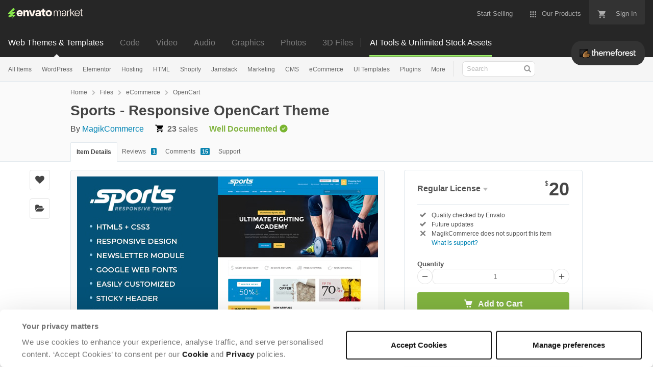

--- FILE ---
content_type: application/javascript
request_url: https://public-assets.envato-static.com/assets/rollbar-97b5a2ab6abfceb1b88ee852fc68640e997279d096e64233e394195ab184a807.js
body_size: 26816
content:
(()=>{function t(n){var o=r[n];if(void 0!==o)return o.exports;var i=r[n]={exports:{}};return e[n].call(i.exports,i,i.exports,t),i.exports}var e={"./node_modules/isbot/index.mjs":(t,e,r)=>{"use strict";function n(){if(i instanceof RegExp)return i;try{i=new RegExp(a,"i")}catch(t){i=s}return i}function o(t){return Boolean(t)&&n().test(t)}r.r(e),r.d(e,{createIsbot:()=>l,createIsbotFromList:()=>p,getPattern:()=>n,isbot:()=>o,isbotMatch:()=>h,isbotMatches:()=>d,isbotNaive:()=>c,isbotPattern:()=>f,isbotPatterns:()=>m,list:()=>u});var i,a=" daum[ /]| deusu/|(?:^|[^g])news(?!sapphire)|(?<! (?:channel/|google/))google(?!(app|/google| pixel))|(?<! cu)bots?(?:\\b|_)|(?<!(?:lib))http|(?<![hg]m)score|(?<!cam)scan|24x7|@[a-z][\\w-]+\\.|\\(\\)|\\.com\\b|\\bperl\\b|\\btime/|\\||^[\\w \\.\\-\\(?:\\):%]+(?:/v?\\d+(?:\\.\\d+)?(?:\\.\\d{1,10})*?)?(?:,|$)|^[^ ]{50,}$|^\\d+\\b|^\\W|^\\w*search\\b|^\\w+/[\\w\\(\\)]*$|^active|^ad muncher|^amaya|^avsdevicesdk/|^azure|^biglotron|^bot|^bw/|^clamav[ /]|^client/|^cobweb/|^custom|^ddg[_-]android|^discourse|^dispatch/\\d|^downcast/|^duckduckgo|^email|^facebook|^getright/|^gozilla/|^hobbit|^hotzonu|^hwcdn/|^igetter/|^jeode/|^jetty/|^jigsaw|^microsoft bits|^movabletype|^mozilla/\\d\\.\\d\\s[\\w\\.-]+$|^mozilla/\\d\\.\\d\\s\\(compatible;?(?:\\s\\w+\\/\\d+\\.\\d+)?\\)$|^navermailapp|^netsurf|^offline|^openai/|^owler|^php|^postman|^python|^rank|^read|^reed|^rest|^rss|^snapchat|^space bison|^svn|^swcd |^taringa|^thumbor/|^track|^w3c|^webbandit/|^webcopier|^wget|^whatsapp|^wordpress|^xenu link sleuth|^yahoo|^yandex|^zdm/\\d|^zoom marketplace/|agent\\b|analyzer|archive|ask jeeves/teoma|audit|bit\\.ly/|bluecoat drtr|browsex|burpcollaborator|capture|catch|check\\b|checker|chrome-lighthouse|chromeframe|classifier|cloudflare|convertify|crawl|cypress/|dareboost|datanyze|dejaclick|detect|dmbrowser|download|evc-batch/|exaleadcloudview|feed|fetcher|firephp|functionize|grab|headless|httrack|hubspot marketing grader|hydra|ibisbrowser|infrawatch|insight|inspect|iplabel|java(?!;)|library|linkcheck|mail\\.ru/|manager|measure|neustar wpm|node\\b|nutch|offbyone|onetrust|optimize|pageburst|pagespeed|parser|phantomjs|pingdom|powermarks|preview|proxy|ptst[ /]\\d|retriever|rexx;|rigor|rss\\b|scrape|server|sogou|sparkler/|speedcurve|spider|splash|statuscake|supercleaner|synapse|synthetic|tools|torrent|transcoder|url|validator|virtuoso|wappalyzer|webglance|webkit2png|whatcms/|xtate/",s=/bot|crawl|http|lighthouse|scan|search|spider/i,u=[" daum[ /]"," deusu/","(?:^|[^g])news(?!sapphire)","(?<! (?:channel/|google/))google(?!(app|/google| pixel))","(?<! cu)bots?(?:\\b|_)","(?<!(?:lib))http","(?<![hg]m)score","(?<!cam)scan","24x7","@[a-z][\\w-]+\\.","\\(\\)","\\.com\\b","\\bperl\\b","\\btime/","\\|","^[\\w \\.\\-\\(?:\\):%]+(?:/v?\\d+(?:\\.\\d+)?(?:\\.\\d{1,10})*?)?(?:,|$)","^[^ ]{50,}$","^\\d+\\b","^\\W","^\\w*search\\b","^\\w+/[\\w\\(\\)]*$","^active","^ad muncher","^amaya","^avsdevicesdk/","^azure","^biglotron","^bot","^bw/","^clamav[ /]","^client/","^cobweb/","^custom","^ddg[_-]android","^discourse","^dispatch/\\d","^downcast/","^duckduckgo","^email","^facebook","^getright/","^gozilla/","^hobbit","^hotzonu","^hwcdn/","^igetter/","^jeode/","^jetty/","^jigsaw","^microsoft bits","^movabletype","^mozilla/\\d\\.\\d\\s[\\w\\.-]+$","^mozilla/\\d\\.\\d\\s\\(compatible;?(?:\\s\\w+\\/\\d+\\.\\d+)?\\)$","^navermailapp","^netsurf","^offline","^openai/","^owler","^php","^postman","^python","^rank","^read","^reed","^rest","^rss","^snapchat","^space bison","^svn","^swcd ","^taringa","^thumbor/","^track","^w3c","^webbandit/","^webcopier","^wget","^whatsapp","^wordpress","^xenu link sleuth","^yahoo","^yandex","^zdm/\\d","^zoom marketplace/","agent\\b","analyzer","archive","ask jeeves/teoma","audit","bit\\.ly/","bluecoat drtr","browsex","burpcollaborator","capture","catch","check\\b","checker","chrome-lighthouse","chromeframe","classifier","cloudflare","convertify","crawl","cypress/","dareboost","datanyze","dejaclick","detect","dmbrowser","download","evc-batch/","exaleadcloudview","feed","fetcher","firephp","functionize","grab","headless","httrack","hubspot marketing grader","hydra","ibisbrowser","infrawatch","insight","inspect","iplabel","java(?!;)","library","linkcheck","mail\\.ru/","manager","measure","neustar wpm","node\\b","nutch","offbyone","onetrust","optimize","pageburst","pagespeed","parser","phantomjs","pingdom","powermarks","preview","proxy","ptst[ /]\\d","retriever","rexx;","rigor","rss\\b","scrape","server","sogou","sparkler/","speedcurve","spider","splash","statuscake","supercleaner","synapse","synthetic","tools","torrent","transcoder","url","validator","virtuoso","wappalyzer","webglance","webkit2png","whatcms/","xtate/"],c=t=>Boolean(t)&&s.test(t),l=t=>e=>Boolean(e)&&t.test(e),p=t=>{const e=new RegExp(t.join("|"),"i");return t=>Boolean(t)&&e.test(t)},h=t=>{var e,r;return null!=(r=null==(e=null==t?void 0:t.match(n()))?void 0:e[0])?r:null},d=t=>u.map(e=>{var r;return null==(r=null==t?void 0:t.match(new RegExp(e,"i")))?void 0:r[0]}).filter(Boolean),f=t=>{var e;return t&&null!=(e=u.find(e=>new RegExp(e,"i").test(t)))?e:null},m=t=>t?u.filter(e=>new RegExp(e,"i").test(t)):[]},"./node_modules/rollbar/dist/rollbar.umd.min.js":function(t){var e;e=()=>{return t={12:(t,e,r)=>{"use strict";var n=r(539);t.exports=function(t,e,r){var o,i,a,s,u=n.isType(t,"object"),c=n.isType(t,"array"),l=[];if(r=r||{obj:[],mapped:[]},u){if(s=r.obj.indexOf(t),u&&-1!==s)return r.mapped[s]||r.obj[s];r.obj.push(t),s=r.obj.length-1}if(u)for(o in t)Object.prototype.hasOwnProperty.call(t,o)&&l.push(o);else if(c)for(a=0;a<t.length;++a)l.push(a);var p=u?{}:[],h=!0;for(a=0;a<l.length;++a)i=t[o=l[a]],p[o]=e(o,i,r),h=h&&p[o]===t[o];return u&&!h&&(r.mapped[s]=p),h?t:p}},61:t=>{"use strict";t.exports={parse:function(t){var e,r,n={protocol:null,auth:null,host:null,path:null,hash:null,href:t,hostname:null,port:null,pathname:null,search:null,query:null};if(-1!==(e=t.indexOf("//"))?(n.protocol=t.substring(0,e),r=e+2):r=0,-1!==(e=t.indexOf("@",r))&&(n.auth=t.substring(r,e),r=e+1),-1===(e=t.indexOf("/",r))){if(-1===(e=t.indexOf("?",r)))return-1===(e=t.indexOf("#",r))?n.host=t.substring(r):(n.host=t.substring(r,e),n.hash=t.substring(e)),n.hostname=n.host.split(":")[0],n.port=n.host.split(":")[1],n.port&&(n.port=parseInt(n.port,10)),n;n.host=t.substring(r,e),n.hostname=n.host.split(":")[0],n.port=n.host.split(":")[1],n.port&&(n.port=parseInt(n.port,10)),r=e}else n.host=t.substring(r,e),n.hostname=n.host.split(":")[0],n.port=n.host.split(":")[1],n.port&&(n.port=parseInt(n.port,10)),r=e;if(-1===(e=t.indexOf("#",r))?n.path=t.substring(r):(n.path=t.substring(r,e),n.hash=t.substring(e)),n.path){var o=n.path.split("?");n.pathname=o[0],n.query=o[1],n.search=n.query?"?"+n.query:null}return n}}},67:(t,e,r)=>{"use strict";function n(t,e,r,n,i){this.options=t,this.transport=e,this.url=r,this.truncation=n,this.jsonBackup=i,this.accessToken=t.accessToken,this.transportOptions=o(t,r)}function o(t,e){return a.getTransportFromOptions(t,s,e)}var i=r(539),a=r(91),s={hostname:"api.rollbar.com",path:"/api/1/item/",search:null,version:"1",protocol:"https:",port:443};n.prototype.postItem=function(t,e){var r=a.transportOptions(this.transportOptions,"POST"),n=a.buildPayload(this.accessToken,t,this.jsonBackup),o=this;setTimeout(function(){o.transport.post(o.accessToken,r,n,e)},0)},n.prototype.buildJsonPayload=function(t,e){var r,n=a.buildPayload(this.accessToken,t,this.jsonBackup);return(r=this.truncation?this.truncation.truncate(n):i.stringify(n)).error?(e&&e(r.error),null):r.value},n.prototype.postJsonPayload=function(t,e){var r=a.transportOptions(this.transportOptions,"POST");this.transport.postJsonPayload(this.accessToken,r,t,e)},n.prototype.configure=function(t){var e=this.oldOptions;return this.options=i.merge(e,t),this.transportOptions=o(this.options,this.url),void 0!==this.options.accessToken&&(this.accessToken=this.options.accessToken),this},t.exports=n},91:(t,e,r)=>{"use strict";var n=r(539);t.exports={buildPayload:function(t,e,r){if(!n.isType(e.context,"string")){var o=n.stringify(e.context,r);o.error?e.context="Error: could not serialize 'context'":e.context=o.value||"",e.context.length>255&&(e.context=e.context.substr(0,255))}return{access_token:t,data:e}},getTransportFromOptions:function(t,e,r){var n=e.hostname,o=e.protocol,i=e.port,a=e.path,s=e.search,u=t.timeout,c=function(t){var e="undefined"!=typeof window&&window||"undefined"!=typeof self&&self,r=t.defaultTransport||"xhr";return void 0===e.fetch&&(r="xhr"),void 0===e.XMLHttpRequest&&(r="fetch"),r}(t),l=t.proxy;if(t.endpoint){var p=r.parse(t.endpoint);n=p.hostname,o=p.protocol,i=p.port,a=p.pathname,s=p.search}return{timeout:u,hostname:n,protocol:o,port:i,path:a,search:s,proxy:l,transport:c}},transportOptions:function(t,e){var r=t.protocol||"https:",n=t.port||("http:"===r?80:"https:"===r?443:void 0),o=t.hostname,i=t.path,a=t.timeout,s=t.transport;return t.search&&(i+=t.search),t.proxy&&(i=r+"//"+o+i,o=t.proxy.host||t.proxy.hostname,n=t.proxy.port,r=t.proxy.protocol||r),{timeout:a,protocol:r,hostname:o,path:i,port:n,method:e,transport:s}},appendPathToPath:function(t,e){var r=/\/$/.test(t),n=/^\//.test(e);return r&&n?e=e.substring(1):r||n||(e="/"+e),t+e}}},108:function(t,e){var r,n,o;!function(){"use strict";n=[],void 0===(o="function"==typeof(r=function(){function t(t){return!isNaN(parseFloat(t))&&isFinite(t)}function e(t){return t.charAt(0).toUpperCase()+t.substring(1)}function r(t){return function(){return this[t]}}function n(t){if(t)for(var r=0;r<c.length;r++)void 0!==t[c[r]]&&this["set"+e(c[r])](t[c[r]])}var o=["isConstructor","isEval","isNative","isToplevel"],i=["columnNumber","lineNumber"],a=["fileName","functionName","source"],s=["args"],u=["evalOrigin"],c=o.concat(i,a,s,u);n.prototype={getArgs:function(){return this.args},setArgs:function(t){if("[object Array]"!==Object.prototype.toString.call(t))throw new TypeError("Args must be an Array");this.args=t},getEvalOrigin:function(){return this.evalOrigin},setEvalOrigin:function(t){if(t instanceof n)this.evalOrigin=t;else{if(!(t instanceof Object))throw new TypeError("Eval Origin must be an Object or StackFrame");this.evalOrigin=new n(t)}},toString:function(){var t=this.getFileName()||"",e=this.getLineNumber()||"",r=this.getColumnNumber()||"",n=this.getFunctionName()||"";return this.getIsEval()?t?"[eval] ("+t+":"+e+":"+r+")":"[eval]:"+e+":"+r:n?n+" ("+t+":"+e+":"+r+")":t+":"+e+":"+r}},n.fromString=function(t){var e=t.indexOf("("),r=t.lastIndexOf(")"),o=t.substring(0,e),i=t.substring(e+1,r).split(","),a=t.substring(r+1);if(0===a.indexOf("@"))var s=/@(.+?)(?::(\d+))?(?::(\d+))?$/.exec(a,""),u=s[1],c=s[2],l=s[3];return new n({functionName:o,args:i||void 0,fileName:u,lineNumber:c||void 0,columnNumber:l||void 0})};for(var l=0;l<o.length;l++)n.prototype["get"+e(o[l])]=r(o[l]),n.prototype["set"+e(o[l])]=function(t){return function(e){this[t]=Boolean(e)}}(o[l]);for(var p=0;p<i.length;p++)n.prototype["get"+e(i[p])]=r(i[p]),n.prototype["set"+e(i[p])]=function(e){return function(r){if(!t(r))throw new TypeError(e+" must be a Number");this[e]=Number(r)}}(i[p]);for(var h=0;h<a.length;h++)n.prototype["get"+e(a[h])]=r(a[h]),n.prototype["set"+e(a[h])]=function(t){return function(e){this[t]=String(e)}}(a[h]);return n})?r.apply(e,n):r)||(t.exports=o)}()},175:t=>{"use strict";var e={ieVersion:function(){var t;if("undefined"==typeof document)return t;for(var e=3,r=document.createElement("div"),n=r.getElementsByTagName("i");r.innerHTML="<!--[if gt IE "+ ++e+"]><i></i><![endif]-->",n[0];);return e>4?e:t}};t.exports=e},197:(t,e,r)=>{"use strict";function n(t,e){this.options=u.handleOptions(x,t,null,l),this.options._configuredOptions=t;var r=this.components.telemeter,n=this.components.instrumenter,o=this.components.polyfillJSON;this.wrapGlobals=this.components.wrapGlobals,this.scrub=this.components.scrub;var i=this.components.truncation,p=new h(i),y=new c(this.options,p,d,i);r&&(this.telemeter=new r(this.options)),this.client=e||new s(this.options,y,l,this.telemeter,"browser");var b=a(),w="undefined"!=typeof document&&document;this.isChrome=b.chrome&&b.chrome.runtime,this.anonymousErrorsPending=0,function(t,e,r){t.addTransform(f.handleDomException).addTransform(f.handleItemWithError).addTransform(f.ensureItemHasSomethingToSay).addTransform(f.addBaseInfo).addTransform(f.addRequestInfo(r)).addTransform(f.addClientInfo(r)).addTransform(f.addPluginInfo(r)).addTransform(f.addBody).addTransform(m.addMessageWithError).addTransform(m.addTelemetryData).addTransform(m.addConfigToPayload).addTransform(f.addScrubber(e.scrub)).addTransform(m.addPayloadOptions).addTransform(m.userTransform(l)).addTransform(m.addConfiguredOptions).addTransform(m.addDiagnosticKeys).addTransform(m.itemToPayload)}(this.client.notifier,this,b),this.client.queue.addPredicate(v.checkLevel).addPredicate(g.checkIgnore).addPredicate(v.userCheckIgnore(l)).addPredicate(v.urlIsNotBlockListed(l)).addPredicate(v.urlIsSafeListed(l)).addPredicate(v.messageIsIgnored(l)),this.setupUnhandledCapture(),n&&(this.instrumenter=new n(this.options,this.client.telemeter,this,b,w),this.instrumenter.instrument()),u.setupJSON(o),this.rollbar=this}function o(t){var e="Rollbar is not initialized";l.error(e),t&&t(new Error(e))}function i(t){for(var e=0,r=t.length;e<r;++e)if(u.isFunction(t[e]))return t[e]}function a(){return"undefined"!=typeof window&&window||"undefined"!=typeof self&&self}var s=r(335),u=r(539),c=r(67),l=r(306),p=r(796),h=r(497),d=r(61),f=r(203),m=r(962),g=r(584),v=r(581),y=r(342),b=null;n.init=function(t,e){return b?b.global(t).configure(t):b=new n(t,e)},n.prototype.components={},n.setComponents=function(t){n.prototype.components=t},n.prototype.global=function(t){return this.client.global(t),this},n.global=function(t){if(b)return b.global(t);o()},n.prototype.configure=function(t,e){var r=this.options,n={};return e&&(n={payload:e}),this.options=u.handleOptions(r,t,n,l),this.options._configuredOptions=u.handleOptions(r._configuredOptions,t,n),this.client.configure(this.options,e),this.instrumenter&&this.instrumenter.configure(this.options),this.setupUnhandledCapture(),this},n.configure=function(t,e){if(b)return b.configure(t,e);o()},n.prototype.lastError=function(){return this.client.lastError},n.lastError=function(){if(b)return b.lastError();o()},n.prototype.log=function(){var t=this._createItem(arguments),e=t.uuid;return this.client.log(t),{uuid:e}},n.log=function(){if(b)return b.log.apply(b,arguments);o(i(arguments))},n.prototype.debug=function(){var t=this._createItem(arguments),e=t.uuid;return this.client.debug(t),{uuid:e}},n.debug=function(){if(b)return b.debug.apply(b,arguments);o(i(arguments))},n.prototype.info=function(){var t=this._createItem(arguments),e=t.uuid;return this.client.info(t),{uuid:e}},n.info=function(){if(b)return b.info.apply(b,arguments);o(i(arguments))},n.prototype.warn=function(){var t=this._createItem(arguments),e=t.uuid;return this.client.warn(t),{uuid:e}},n.warn=function(){if(b)return b.warn.apply(b,arguments);o(i(arguments))},n.prototype.warning=function(){var t=this._createItem(arguments),e=t.uuid;return this.client.warning(t),{uuid:e}},n.warning=function(){if(b)return b.warning.apply(b,arguments);o(i(arguments))},n.prototype.error=function(){var t=this._createItem(arguments),e=t.uuid;return this.client.error(t),{uuid:e}},n.error=function(){if(b)return b.error.apply(b,arguments);o(i(arguments))},n.prototype.critical=function(){var t=this._createItem(arguments),e=t.uuid;return this.client.critical(t),{uuid:e}},n.critical=function(){if(b)return b.critical.apply(b,arguments);o(i(arguments))},n.prototype.buildJsonPayload=function(t){return this.client.buildJsonPayload(t)},n.buildJsonPayload=function(){if(b)return b.buildJsonPayload.apply(b,arguments);o()},n.prototype.sendJsonPayload=function(t){return this.client.sendJsonPayload(t)},n.sendJsonPayload=function(){if(b)return b.sendJsonPayload.apply(b,arguments);o()},n.prototype.setupUnhandledCapture=function(){var t=a();this.unhandledExceptionsInitialized||(this.options.captureUncaught||this.options.handleUncaughtExceptions)&&(p.captureUncaughtExceptions(t,this),this.wrapGlobals&&this.options.wrapGlobalEventHandlers&&this.wrapGlobals(t,this),this.unhandledExceptionsInitialized=!0),this.unhandledRejectionsInitialized||(this.options.captureUnhandledRejections||this.options.handleUnhandledRejections)&&(p.captureUnhandledRejections(t,this),this.unhandledRejectionsInitialized=!0)},n.prototype.handleUncaughtException=function(t,e,r,n,o,i){if(this.options.captureUncaught||this.options.handleUncaughtExceptions){if(this.options.inspectAnonymousErrors&&this.isChrome&&null===o&&""===e)return"anonymous";var a,s=u.makeUnhandledStackInfo(t,e,r,n,o,"onerror","uncaught exception",y);u.isError(o)?(a=this._createItem([t,o,i]))._unhandledStackInfo=s:u.isError(e)?(a=this._createItem([t,e,i]))._unhandledStackInfo=s:(a=this._createItem([t,i])).stackInfo=s,a.level=this.options.uncaughtErrorLevel,a._isUncaught=!0,this.client.log(a)}},n.prototype.handleAnonymousErrors=function(){if(this.options.inspectAnonymousErrors&&this.isChrome){var t=this;try{Error.prepareStackTrace=function(e){if(t.options.inspectAnonymousErrors&&t.anonymousErrorsPending){if(t.anonymousErrorsPending-=1,!e)return;e._isAnonymous=!0,t.handleUncaughtException(e.message,null,null,null,e)}return e.stack}}catch(t){this.options.inspectAnonymousErrors=!1,this.error("anonymous error handler failed",t)}}},n.prototype.handleUnhandledRejection=function(t,e){if(this.options.captureUnhandledRejections||this.options.handleUnhandledRejections){var r="unhandled rejection was null or undefined!";if(t)if(t.message)r=t.message;else{var n=u.stringify(t);n.value&&(r=n.value)}var o,i=t&&t._rollbarContext||e&&e._rollbarContext;u.isError(t)?o=this._createItem([r,t,i]):(o=this._createItem([r,t,i])).stackInfo=u.makeUnhandledStackInfo(r,"",0,0,null,"unhandledrejection","",y),o.level=this.options.uncaughtErrorLevel,o._isUncaught=!0,o._originalArgs=o._originalArgs||[],o._originalArgs.push(e),this.client.log(o)}},n.prototype.wrap=function(t,e,r){try{var n;if(n=u.isFunction(e)?e:function(){return e||{}},!u.isFunction(t))return t;if(t._isWrap)return t;if(!t._rollbar_wrapped&&(t._rollbar_wrapped=function(){r&&u.isFunction(r)&&r.apply(this,arguments);try{return t.apply(this,arguments)}catch(r){var e=r;throw e&&window._rollbarWrappedError!==e&&(u.isType(e,"string")&&(e=new String(e)),e._rollbarContext=n()||{},e._rollbarContext._wrappedSource=t.toString(),window._rollbarWrappedError=e),e}},t._rollbar_wrapped._isWrap=!0,t.hasOwnProperty))for(var o in t)t.hasOwnProperty(o)&&"_rollbar_wrapped"!==o&&(t._rollbar_wrapped[o]=t[o]);return t._rollbar_wrapped}catch(e){return t}},n.wrap=function(t,e){if(b)return b.wrap(t,e);o()},n.prototype.captureEvent=function(){var t=u.createTelemetryEvent(arguments);return this.client.captureEvent(t.type,t.metadata,t.level)},n.captureEvent=function(){if(b)return b.captureEvent.apply(b,arguments);o()},n.prototype.captureDomContentLoaded=function(t,e){return e||(e=new Date),this.client.captureDomContentLoaded(e)},n.prototype.captureLoad=function(t,e){return e||(e=new Date),this.client.captureLoad(e)},n.prototype.loadFull=function(){l.info("Unexpected Rollbar.loadFull() called on a Notifier instance. This can happen when Rollbar is loaded multiple times.")},n.prototype._createItem=function(t){return u.createItem(t,l,this)};var w=r(441),_=r(537),x={version:w.version,scrubFields:_.scrubFields,logLevel:w.logLevel,reportLevel:w.reportLevel,uncaughtErrorLevel:w.uncaughtErrorLevel,endpoint:w.endpoint,verbose:!1,enabled:!0,transmit:!0,sendConfig:!1,includeItemsInTelemetry:!0,captureIp:!0,inspectAnonymousErrors:!0,ignoreDuplicateErrors:!0,wrapGlobalEventHandlers:!1};t.exports=n},203:(t,e,r)=>{"use strict";function n(t,e,r){var n=t.message,o=t.custom;n||(n="Item sent with null or missing arguments.");var i={body:n};o&&(i.extra=s.merge(o)),s.set(t,"data.body",{message:i}),r(null,t)}function o(t){var e=t.stackInfo.stack;return e&&0===e.length&&t._unhandledStackInfo&&t._unhandledStackInfo.stack&&(e=t._unhandledStackInfo.stack),e}function i(t,e,r){var n=t&&t.data.description,i=t&&t.custom,c=o(t),l=u.guessErrorClass(e.message),p={exception:{class:a(e,l[0],r),message:l[1]}};if(n&&(p.exception.description=n),c){var h,d,f,m,g,v,y,b;for(0===c.length&&(p.exception.stack=e.rawStack,p.exception.raw=String(e.rawException)),p.frames=[],y=0;y<c.length;++y)d={filename:(h=c[y]).url?s.sanitizeUrl(h.url):"(unknown)",lineno:h.line||null,method:h.func&&"?"!==h.func?h.func:"[anonymous]",colno:h.column},r.sendFrameUrl&&(d.url=h.url),d.method&&d.method.endsWith&&d.method.endsWith("_rollbar_wrapped")||(f=m=g=null,(v=h.context?h.context.length:0)&&(b=Math.floor(v/2),m=h.context.slice(0,b),f=h.context[b],g=h.context.slice(b)),f&&(d.code=f),(m||g)&&(d.context={},m&&m.length&&(d.context.pre=m),g&&g.length&&(d.context.post=g)),h.args&&(d.args=h.args),p.frames.push(d));p.frames.reverse(),i&&(p.extra=s.merge(i))}return p}function a(t,e,r){return t.name?t.name:r.guessErrorClass?e:"(unknown)"}var s=r(539),u=r(342),c=r(306);t.exports={handleDomException:function(t,e,r){if(t.err&&"DOMException"===u.Stack(t.err).name){var n=new Error;n.name=t.err.name,n.message=t.err.message,n.stack=t.err.stack,n.nested=t.err,t.err=n}r(null,t)},handleItemWithError:function(t,e,r){if(t.data=t.data||{},t.err)try{t.stackInfo=t.err._savedStackTrace||u.parse(t.err,t.skipFrames),e.addErrorContext&&function(t){var e=[],r=t.err;for(e.push(r);r.nested||r.cause;)r=r.nested||r.cause,e.push(r);s.addErrorContext(t,e)}(t)}catch(e){c.error("Error while parsing the error object.",e);try{t.message=t.err.message||t.err.description||t.message||String(t.err)}catch(e){t.message=String(t.err)||String(e)}delete t.err}r(null,t)},ensureItemHasSomethingToSay:function(t,e,r){t.message||t.stackInfo||t.custom||r(new Error("No message, stack info, or custom data"),null),r(null,t)},addBaseInfo:function(t,e,r){var n=e.payload&&e.payload.environment||e.environment;t.data=s.merge(t.data,{environment:n,level:t.level,endpoint:e.endpoint,platform:"browser",framework:"browser-js",language:"javascript",server:{},uuid:t.uuid,notifier:{name:"rollbar-browser-js",version:e.version},custom:t.custom}),r(null,t)},addRequestInfo:function(t){return function(e,r,n){var o={};t&&t.location&&(o.url=t.location.href,o.query_string=t.location.search);var i="$remote_ip";r.captureIp?!0!==r.captureIp&&(i+="_anonymize"):i=null,i&&(o.user_ip=i),Object.keys(o).length>0&&s.set(e,"data.request",o),n(null,e)}},addClientInfo:function(t){return function(e,r,n){if(!t)return n(null,e);var o=t.navigator||{},i=t.screen||{};s.set(e,"data.client",{runtime_ms:e.timestamp-t._rollbarStartTime,timestamp:Math.round(e.timestamp/1e3),javascript:{browser:o.userAgent,language:o.language,cookie_enabled:o.cookieEnabled,screen:{width:i.width,height:i.height}}}),n(null,e)}},addPluginInfo:function(t){return function(e,r,n){if(!t||!t.navigator)return n(null,e);for(var o,i=[],a=t.navigator.plugins||[],u=0,c=a.length;u<c;++u)o=a[u],i.push({name:o.name,description:o.description});s.set(e,"data.client.javascript.plugins",i),n(null,e)}},addBody:function(t,e,r){t.stackInfo?t.stackInfo.traceChain?function(t,e,r){for(var n=t.stackInfo.traceChain,o=[],a=n.length,u=0;u<a;u++){var c=i(t,n[u],e);o.push(c)}s.set(t,"data.body",{trace_chain:o}),r(null,t)}(t,e,r):function(t,e,r){if(o(t)){var c=i(t,t.stackInfo,e);s.set(t,"data.body",{trace:c}),r(null,t)}else{var l=t.stackInfo,p=u.guessErrorClass(l.message),h=a(l,p[0],e),d=p[1];t.message=h+": "+d,n(t,0,r)}}(t,e,r):n(t,0,r)},addScrubber:function(t){return function(e,r,n){if(t){var o=r.scrubFields||[],i=r.scrubPaths||[];e.data=t(e.data,o,i)}n(null,e)}}}},215:t=>{"use strict";var e=Object.prototype.hasOwnProperty,r=Object.prototype.toString,n=function(t){if(!t||"[object Object]"!==r.call(t))return!1;var n,o=e.call(t,"constructor"),i=t.constructor&&t.constructor.prototype&&e.call(t.constructor.prototype,"isPrototypeOf");if(t.constructor&&!o&&!i)return!1;for(n in t);return void 0===n||e.call(t,n)};t.exports=function t(){var e,r,o,i,a,s=Object.create(null),u=null,c=arguments.length;for(e=0;e<c;e++)if(null!=(u=arguments[e]))for(a in u)r=s[a],s!==(o=u[a])&&(o&&n(o)?(i=r&&n(r)?r:{},s[a]=t(i,o)):void 0!==o&&(s[a]=o));return s}},263:function(t,e,r){var n,o,i;!function(){"use strict";o=[r(108)],void 0===(i="function"==typeof(n=function(t){var e=/(^|@)\S+:\d+/,r=/^\s*at .*(\S+:\d+|\(native\))/m,n=/^(eval@)?(\[native code])?$/;return{parse:function(t){if(void 0!==t.stacktrace||void 0!==t["opera#sourceloc"])return this.parseOpera(t);if(t.stack&&t.stack.match(r))return this.parseV8OrIE(t);if(t.stack)return this.parseFFOrSafari(t);throw new Error("Cannot parse given Error object")},extractLocation:function(t){if(-1===t.indexOf(":"))return[t];var e=/(.+?)(?::(\d+))?(?::(\d+))?$/.exec(t.replace(/[()]/g,""));return[e[1],e[2]||void 0,e[3]||void 0]},parseV8OrIE:function(e){return e.stack.split("\n").filter(function(t){return!!t.match(r)},this).map(function(e){e.indexOf("(eval ")>-1&&(e=e.replace(/eval code/g,"eval").replace(/(\(eval at [^()]*)|(\),.*$)/g,""));var r=e.replace(/^\s+/,"").replace(/\(eval code/g,"("),n=r.match(/ (\((.+):(\d+):(\d+)\)$)/),o=(r=n?r.replace(n[0],""):r).split(/\s+/).slice(1),i=this.extractLocation(n?n[1]:o.pop()),a=o.join(" ")||void 0,s=["eval","<anonymous>"].indexOf(i[0])>-1?void 0:i[0];return new t({functionName:a,fileName:s,lineNumber:i[1],columnNumber:i[2],source:e})},this)},parseFFOrSafari:function(e){return e.stack.split("\n").filter(function(t){return!t.match(n)},this).map(function(e){if(e.indexOf(" > eval")>-1&&(e=e.replace(/ line (\d+)(?: > eval line \d+)* > eval:\d+:\d+/g,":$1")),-1===e.indexOf("@")&&-1===e.indexOf(":"))return new t({functionName:e});var r=/((.*".+"[^@]*)?[^@]*)(?:@)/,n=e.match(r),o=n&&n[1]?n[1]:void 0,i=this.extractLocation(e.replace(r,""));return new t({functionName:o,fileName:i[0],lineNumber:i[1],columnNumber:i[2],source:e})},this)},parseOpera:function(t){return!t.stacktrace||t.message.indexOf("\n")>-1&&t.message.split("\n").length>t.stacktrace.split("\n").length?this.parseOpera9(t):t.stack?this.parseOpera11(t):this.parseOpera10(t)},parseOpera9:function(e){for(var r=/Line (\d+).*script (?:in )?(\S+)/i,n=e.message.split("\n"),o=[],i=2,a=n.length;i<a;i+=2){var s=r.exec(n[i]);s&&o.push(new t({fileName:s[2],lineNumber:s[1],source:n[i]}))}return o},parseOpera10:function(e){for(var r=/Line (\d+).*script (?:in )?(\S+)(?:: In function (\S+))?$/i,n=e.stacktrace.split("\n"),o=[],i=0,a=n.length;i<a;i+=2){var s=r.exec(n[i]);s&&o.push(new t({functionName:s[3]||void 0,fileName:s[2],lineNumber:s[1],source:n[i]}))}return o},parseOpera11:function(r){return r.stack.split("\n").filter(function(t){return!!t.match(e)&&!t.match(/^Error created at/)},this).map(function(e){var r,n=e.split("@"),o=this.extractLocation(n.pop()),i=n.shift()||"",a=i.replace(/<anonymous function(: (\w+))?>/,"$2").replace(/\([^)]*\)/g,"")||void 0;i.match(/\(([^)]*)\)/)&&(r=i.replace(/^[^(]+\(([^)]*)\)$/,"$1"));var s=void 0===r||"[arguments not available]"===r?void 0:r.split(",");return new t({functionName:a,args:s,fileName:o[0],lineNumber:o[1],columnNumber:o[2],source:e})},this)}}})?n.apply(e,o):n)||(t.exports=i)}()},306:(t,e,r)=>{"use strict";r(738);var n=r(175),o=r(539);t.exports={error:function(){var t=Array.prototype.slice.call(arguments,0);t.unshift("Rollbar:"),n.ieVersion()<=8?console.error(o.formatArgsAsString(t)):console.error.apply(console,t)},info:function(){var t=Array.prototype.slice.call(arguments,0);t.unshift("Rollbar:"),n.ieVersion()<=8?console.info(o.formatArgsAsString(t)):console.info.apply(console,t)},log:function(){var t=Array.prototype.slice.call(arguments,0);t.unshift("Rollbar:"),n.ieVersion()<=8?console.log(o.formatArgsAsString(t)):console.log.apply(console,t)}}},335:(t,e,r)=>{"use strict";function n(t,e,r,a,l){this.options=c.merge(t),this.logger=r,n.rateLimiter.configureGlobal(this.options),n.rateLimiter.setPlatformOptions(l,this.options),this.api=e,this.queue=new s(n.rateLimiter,e,r,this.options);var p=this.options.tracer||null;i(p)?(this.tracer=p,this.options.tracer="opentracing-tracer-enabled",this.options._configuredOptions.tracer="opentracing-tracer-enabled"):this.tracer=null,this.notifier=new u(this.queue,this.options),this.telemeter=a,o(t),this.lastError=null,this.lastErrorHash="none"}function o(t){t.stackTraceLimit&&(Error.stackTraceLimit=t.stackTraceLimit)}function i(t){if(!t)return!1;if(!t.scope||"function"!=typeof t.scope)return!1;var e=t.scope();return!(!e||!e.active||"function"!=typeof e.active)}var a=r(513),s=r(744),u=r(777),c=r(539);n.rateLimiter=new a({maxItems:0,itemsPerMinute:60}),n.prototype.global=function(t){return n.rateLimiter.configureGlobal(t),this},n.prototype.configure=function(t,e){var r=this.options,n={};e&&(n={payload:e}),this.options=c.merge(r,t,n);var a=this.options.tracer||null;return i(a)?(this.tracer=a,this.options.tracer="opentracing-tracer-enabled",this.options._configuredOptions.tracer="opentracing-tracer-enabled"):this.tracer=null,this.notifier&&this.notifier.configure(this.options),this.telemeter&&this.telemeter.configure(this.options),o(t),this.global(this.options),i(t.tracer)&&(this.tracer=t.tracer),this},n.prototype.log=function(t){var e=this._defaultLogLevel();return this._log(e,t)},n.prototype.debug=function(t){this._log("debug",t)},n.prototype.info=function(t){this._log("info",t)},n.prototype.warn=function(t){this._log("warning",t)},n.prototype.warning=function(t){this._log("warning",t)},n.prototype.error=function(t){this._log("error",t)},n.prototype.critical=function(t){this._log("critical",t)},n.prototype.wait=function(t){this.queue.wait(t)},n.prototype.captureEvent=function(t,e,r){return this.telemeter&&this.telemeter.captureEvent(t,e,r)},n.prototype.captureDomContentLoaded=function(t){return this.telemeter&&this.telemeter.captureDomContentLoaded(t)},n.prototype.captureLoad=function(t){return this.telemeter&&this.telemeter.captureLoad(t)},n.prototype.buildJsonPayload=function(t){return this.api.buildJsonPayload(t)},n.prototype.sendJsonPayload=function(t){this.api.postJsonPayload(t)},n.prototype._log=function(t,e){var r;if(e.callback&&(r=e.callback,delete e.callback),this.options.ignoreDuplicateErrors&&this._sameAsLastError(e)){if(r){var n=new Error("ignored identical item");n.item=e,r(n)}}else try{this._addTracingInfo(e),e.level=e.level||t,this.telemeter&&this.telemeter._captureRollbarItem(e),e.telemetryEvents=this.telemeter&&this.telemeter.copyEvents()||[],this.notifier.log(e,r)}catch(t){r&&r(t),this.logger.error(t)}},n.prototype._defaultLogLevel=function(){return this.options.logLevel||"debug"},n.prototype._sameAsLastError=function(t){if(!t._isUncaught)return!1;var e=function(t){return(t.message||"")+"::"+((t.err||{}).stack||String(t.err))}(t);return this.lastErrorHash===e||(this.lastError=t.err,this.lastErrorHash=e,!1)},n.prototype._addTracingInfo=function(t){if(this.tracer){var e=this.tracer.scope().active();if(function(t){if(!t||!t.context||"function"!=typeof t.context)return!1;var e=t.context();return!!(e&&e.toSpanId&&e.toTraceId&&"function"==typeof e.toSpanId&&"function"==typeof e.toTraceId)}(e)){e.setTag("rollbar.error_uuid",t.uuid),e.setTag("rollbar.has_error",!0),e.setTag("error",!0),e.setTag("rollbar.item_url",`https://rollbar.com/item/uuid/?uuid=${t.uuid}`),e.setTag("rollbar.occurrence_url",`https://rollbar.com/occurrence/uuid/?uuid=${t.uuid}`);var r=e.context().toSpanId(),n=e.context().toTraceId();t.custom?(t.custom.opentracing_span_id=r,t.custom.opentracing_trace_id=n):t.custom={opentracing_span_id:r,opentracing_trace_id:n}}}},t.exports=n},342:(t,e,r)=>{"use strict";function n(){return null}function o(t){var e={};return e._stackFrame=t,e.url=t.fileName,e.line=t.lineNumber,e.func=t.functionName,e.column=t.columnNumber,e.args=t.args,e.context=null,e}function i(t,e){return{stack:function(){var r=[];e=e||0;try{r=a.parse(t)}catch(t){r=[]}for(var n=[],i=e;i<r.length;i++)n.push(new o(r[i]));return n}(),message:t.message,name:(r=t,n=r.name&&r.name.length&&r.name,i=r.constructor.name&&r.constructor.name.length&&r.constructor.name,n&&i?"Error"===n?i:n:n||i),rawStack:t.stack,rawException:t};var r,n,i}var a=r(263),s=new RegExp("^(([a-zA-Z0-9-_$ ]*): *)?(Uncaught )?([a-zA-Z0-9-_$ ]*): ");t.exports={guessFunctionName:function(){return"?"},guessErrorClass:function(t){if(!t||!t.match)return["Unknown error. There was no error message to display.",""];var e=t.match(s),r="(unknown)";return e&&(r=e[e.length-1],t=(t=t.replace((e[e.length-2]||"")+r+":","")).replace(/(^[\s]+|[\s]+$)/g,"")),[r,t]},gatherContext:n,parse:function(t,e){var r=t;if(r.nested||r.cause){for(var n=[];r;)n.push(new i(r,e)),r=r.nested||r.cause,e=0;return n[0].traceChain=n,n[0]}return new i(r,e)},Stack:i,Frame:o}},352:(t,e,r)=>{"use strict";function n(t){
this.queue=[],this.options=i.merge(t);var e=this.options.maxTelemetryEvents||a;this.maxQueueSize=Math.max(0,Math.min(e,a))}function o(t,e){return e||{error:"error",manual:"info"}[t]||"info"}var i=r(539),a=100;n.prototype.configure=function(t){var e=this.options;this.options=i.merge(e,t);var r=this.options.maxTelemetryEvents||a,n=Math.max(0,Math.min(r,a)),o=0;this.queue.length>n&&(o=this.queue.length-n),this.maxQueueSize=n,this.queue.splice(0,o)},n.prototype.copyEvents=function(){var t=Array.prototype.slice.call(this.queue,0);if(i.isFunction(this.options.filterTelemetry))try{for(var e=t.length;e--;)this.options.filterTelemetry(t[e])&&t.splice(e,1)}catch(t){this.options.filterTelemetry=null}return t},n.prototype.capture=function(t,e,r,n,a){var s={level:o(t,r),type:t,timestamp_ms:a||i.now(),body:e,source:"client"};n&&(s.uuid=n);try{if(i.isFunction(this.options.filterTelemetry)&&this.options.filterTelemetry(s))return!1}catch(t){this.options.filterTelemetry=null}return this.push(s),s},n.prototype.captureEvent=function(t,e,r,n){return this.capture(t,e,r,n)},n.prototype.captureError=function(t,e,r,n){var o={message:t.message||String(t)};return t.stack&&(o.stack=t.stack),this.capture("error",o,e,r,n)},n.prototype.captureLog=function(t,e,r,n){return this.capture("log",{message:t},e,r,n)},n.prototype.captureNetwork=function(t,e,r,n){e=e||"xhr",t.subtype=t.subtype||e,n&&(t.request=n);var o=this.levelFromStatus(t.status_code);return this.capture("network",t,o,r)},n.prototype.levelFromStatus=function(t){return t>=200&&t<400?"info":0===t||t>=400?"error":"info"},n.prototype.captureDom=function(t,e,r,n,o){var i={subtype:t,element:e};return void 0!==r&&(i.value=r),void 0!==n&&(i.checked=n),this.capture("dom",i,"info",o)},n.prototype.captureNavigation=function(t,e,r){return this.capture("navigation",{from:t,to:e},"info",r)},n.prototype.captureDomContentLoaded=function(t){return this.capture("navigation",{subtype:"DOMContentLoaded"},"info",void 0,t&&t.getTime())},n.prototype.captureLoad=function(t){return this.capture("navigation",{subtype:"load"},"info",void 0,t&&t.getTime())},n.prototype.captureConnectivityChange=function(t,e){return this.captureNetwork({change:t},"connectivity",e)},n.prototype._captureRollbarItem=function(t){if(this.options.includeItemsInTelemetry)return t.err?this.captureError(t.err,t.level,t.uuid,t.timestamp):t.message?this.captureLog(t.message,t.level,t.uuid,t.timestamp):t.custom?this.capture("log",t.custom,t.level,t.uuid,t.timestamp):void 0},n.prototype.push=function(t){this.queue.push(t),this.queue.length>this.maxQueueSize&&this.queue.shift()},t.exports=n},356:(t,e,r)=>{"use strict";function n(t,e){var r=e.split("."),n=r.length-1;try{for(var i=0;i<=n;++i)i<n?t=t[r[i]]:t[r[i]]=o.redact()}catch(t){}}var o=r(539),i=r(12);t.exports=function(t,e,r){function a(t,e){return e+o.redact()}if(e=e||[],r)for(var s=0;s<r.length;++s)n(t,r[s]);var u=function(t){for(var e,r=[],n=0;n<t.length;++n)e="^\\[?(%5[bB])?"+t[n]+"\\[?(%5[bB])?\\]?(%5[dD])?$",r.push(new RegExp(e,"i"));return r}(e),c=function(t){for(var e,r=[],n=0;n<t.length;++n)e="\\[?(%5[bB])?"+t[n]+"\\[?(%5[bB])?\\]?(%5[dD])?",r.push(new RegExp("("+e+"=)([^&\\n]+)","igm"));return r}(e);return i(t,function t(e,r,n){var s=function(t,e){var r;for(r=0;r<u.length;++r)if(u[r].test(t)){e=o.redact();break}return e}(e,r);return s===r?o.isType(r,"object")||o.isType(r,"array")?i(r,t,n):function(t){var e;if(o.isType(t,"string"))for(e=0;e<c.length;++e)t=t.replace(c[e],a);return t}(s):s})}},364:t=>{"use strict";t.exports=function(t,e,r,n,o){var i=t[e];t[e]=r(i),n&&n[o].push([t,e,i])}},424:t=>{"use strict";function e(t,e,r){if(e.hasOwnProperty&&e.hasOwnProperty("addEventListener")){for(var n=e.addEventListener;n._rollbarOldAdd&&n.belongsToShim;)n=n._rollbarOldAdd;var o=function(e,r,o){n.call(this,e,t.wrap(r),o)};o._rollbarOldAdd=n,o.belongsToShim=r,e.addEventListener=o;for(var i=e.removeEventListener;i._rollbarOldRemove&&i.belongsToShim;)i=i._rollbarOldRemove;var a=function(t,e,r){i.call(this,t,e&&e._rollbar_wrapped||e,r)};a._rollbarOldRemove=i,a.belongsToShim=r,e.removeEventListener=a}}t.exports=function(t,r,n){if(t){var o,i,a="EventTarget,Window,Node,ApplicationCache,AudioTrackList,ChannelMergerNode,CryptoOperation,EventSource,FileReader,HTMLUnknownElement,IDBDatabase,IDBRequest,IDBTransaction,KeyOperation,MediaController,MessagePort,ModalWindow,Notification,SVGElementInstance,Screen,TextTrack,TextTrackCue,TextTrackList,WebSocket,WebSocketWorker,Worker,XMLHttpRequest,XMLHttpRequestEventTarget,XMLHttpRequestUpload".split(",");for(o=0;o<a.length;++o)t[i=a[o]]&&t[i].prototype&&e(r,t[i].prototype,n)}}},435:(t,e,r)=>{"use strict";var n=r(538);t.exports=n},440:(t,e,r)=>{"use strict";function n(t,e){var r=new Error(t);return r.code=e||"ENOTFOUND",r}var o=r(539),i=r(306);t.exports=function(t,e,r,a,s,u,c){var l;if(!(l=u?u():function(){var t,e,r=[function(){return new XMLHttpRequest},function(){return new ActiveXObject("Msxml2.XMLHTTP")},function(){return new ActiveXObject("Msxml3.XMLHTTP")},function(){return new ActiveXObject("Microsoft.XMLHTTP")}],n=r.length;for(e=0;e<n;e++)try{t=r[e]();break}catch(t){}return t}()))return s(new Error("No way to send a request"));try{try{var p=function(){try{if(p&&4===l.readyState){p=void 0;var t=o.jsonParse(l.responseText);if((a=l)&&a.status&&200===a.status)return void s(t.error,t.value);if(function(t){return t&&o.isType(t.status,"number")&&t.status>=400&&t.status<600}(l)){if(403===l.status){var e=t.value&&t.value.message;i.error(e)}s(new Error(String(l.status)))}else s(n("XHR response had no status code (likely connection failure)"))}}catch(t){var r;r=t&&t.stack?t:new Error(t),s(r)}var a};l.open(r,e,!0),l.setRequestHeader&&(l.setRequestHeader("Content-Type","application/json"),l.setRequestHeader("X-Rollbar-Access-Token",t)),o.isFiniteNumber(c)&&(l.timeout=c),l.onreadystatechange=p,l.send(a)}catch(t){if("undefined"!=typeof XDomainRequest){if(!window||!window.location)return s(new Error("No window available during request, unknown environment"));"http:"===window.location.href.substring(0,5)&&"https"===e.substring(0,5)&&(e="http"+e.substring(5));var h=new XDomainRequest;h.onprogress=function(){},h.ontimeout=function(){s(n("Request timed out","ETIMEDOUT"))},h.onerror=function(){s(new Error("Error during request"))},h.onload=function(){var t=o.jsonParse(h.responseText);s(t.error,t.value)},h.open(r,e,!0),h.send(a)}else s(new Error("Cannot find a method to transport a request"))}}catch(t){s(t)}}},441:t=>{"use strict";t.exports={version:"2.26.5",endpoint:"api.rollbar.com/api/1/item/",logLevel:"debug",reportLevel:"debug",uncaughtErrorLevel:"error",maxItems:0,itemsPerMin:60}},497:(t,e,r)=>{"use strict";function n(t){this.truncation=t}var o=r(539),i=r(534),a=r(440);n.prototype.get=function(t,e,r,n,i){n&&o.isFunction(n)||(n=function(){}),o.addParamsAndAccessTokenToPath(t,e,r);var a=o.formatUrl(e);this._makeZoneRequest(t,a,"GET",null,n,i,e.timeout,e.transport)},n.prototype.post=function(t,e,r,n,i){if(n&&o.isFunction(n)||(n=function(){}),!r)return n(new Error("Cannot send empty request"));var a;if((a=this.truncation?this.truncation.truncate(r):o.stringify(r)).error)return n(a.error);var s=a.value,u=o.formatUrl(e);this._makeZoneRequest(t,u,"POST",s,n,i,e.timeout,e.transport)},n.prototype.postJsonPayload=function(t,e,r,n,i){n&&o.isFunction(n)||(n=function(){});var a=o.formatUrl(e);this._makeZoneRequest(t,a,"POST",r,n,i,e.timeout,e.transport)},n.prototype._makeZoneRequest=function(){var t="undefined"!=typeof window&&window||void 0!==n&&n,e=t&&t.Zone&&t.Zone.root,r=Array.prototype.slice.call(arguments);if(e){var n=this;e.run(function(){n._makeRequest.apply(void 0,r)})}else this._makeRequest.apply(void 0,r)},n.prototype._makeRequest=function(t,e,r,n,o,s,u,c){if("undefined"!=typeof RollbarProxy)return function(t,e){(new RollbarProxy).sendJsonPayload(t,function(){},function(t){e(new Error(t))})}(n,o);"fetch"===c?i(t,e,r,n,o,u):a(t,e,r,n,o,s,u)},t.exports=n},513:(t,e,r)=>{"use strict";function n(t){this.startTime=a.now(),this.counter=0,this.perMinCounter=0,this.platform=null,this.platformOptions={},this.configureGlobal(t)}function o(t,e,r){return!t.ignoreRateLimit&&e>=1&&r>e}function i(t,e,r,n,o,i,a){var s=null;return r&&(r=new Error(r)),r||n||(s=function(t,e,r,n,o){var i={body:{message:{body:o?"item per minute limit reached, ignoring errors until timeout":"maxItems has been hit, ignoring errors until reset.",extra:{maxItems:r,itemsPerMinute:n}}},language:"javascript",environment:e.environment||e.payload&&e.payload.environment,notifier:{version:e.notifier&&e.notifier.version||e.version}};return"browser"===t?(i.platform="browser",i.framework="browser-js",i.notifier.name="rollbar-browser-js"):"server"===t?(i.framework=e.framework||"node-js",i.notifier.name=e.notifier.name):"react-native"===t&&(i.framework=e.framework||"react-native",i.notifier.name=e.notifier.name),i}(t,e,o,i,a)),{error:r,shouldSend:n,payload:s}}var a=r(539);n.globalSettings={startTime:a.now(),maxItems:void 0,itemsPerMinute:void 0},n.prototype.configureGlobal=function(t){void 0!==t.startTime&&(n.globalSettings.startTime=t.startTime),void 0!==t.maxItems&&(n.globalSettings.maxItems=t.maxItems),void 0!==t.itemsPerMinute&&(n.globalSettings.itemsPerMinute=t.itemsPerMinute)},n.prototype.shouldSend=function(t,e){var r=(e=e||a.now())-this.startTime;(r<0||r>=6e4)&&(this.startTime=e,this.perMinCounter=0);var s=n.globalSettings.maxItems,u=n.globalSettings.itemsPerMinute;if(o(t,s,this.counter))return i(this.platform,this.platformOptions,s+" max items reached",!1);if(o(t,u,this.perMinCounter))return i(this.platform,this.platformOptions,u+" items per minute reached",!1);this.counter++,this.perMinCounter++;var c=!o(t,s,this.counter),l=c;return c=c&&!o(t,u,this.perMinCounter),i(this.platform,this.platformOptions,null,c,s,u,l)},n.prototype.setPlatformOptions=function(t,e){this.platform=t,this.platformOptions=e},t.exports=n},534:(t,e,r)=>{"use strict";var n=r(306),o=r(539);t.exports=function(t,e,r,i,a,s){var u,c;o.isFiniteNumber(s)&&(u=new AbortController,c=setTimeout(function(){u.abort()},s)),fetch(e,{method:r,headers:{"Content-Type":"application/json","X-Rollbar-Access-Token":t,signal:u&&u.signal},body:i}).then(function(t){return c&&clearTimeout(c),t.json()}).then(function(t){a(null,t)}).catch(function(t){n.error(t.message),a(t)})}},537:t=>{"use strict";t.exports={scrubFields:["pw","pass","passwd","password","secret","confirm_password","confirmPassword","password_confirmation","passwordConfirmation","access_token","accessToken","X-Rollbar-Access-Token","secret_key","secretKey","secretToken","cc-number","card number","cardnumber","cardnum","ccnum","ccnumber","cc num","creditcardnumber","credit card number","newcreditcardnumber","new credit card","creditcardno","credit card no","card#","card #","cc-csc","cvc","cvc2","cvv2","ccv2","security code","card verification","name on credit card","name on card","nameoncard","cardholder","card holder","name des karteninhabers","ccname","card type","cardtype","cc type","cctype","payment type","expiration date","expirationdate","expdate","cc-exp","ccmonth","ccyear"]}},538:t=>{t.exports=function(t){function e(t){return t<10?"0"+t:t}function r(){return this.valueOf()}function n(t){return y.lastIndex=0,y.test(t)?'"'+t.replace(y,function(t){var e=s[t];return"string"==typeof e?e:"\\u"+("0000"+t.charCodeAt(0).toString(16)).slice(-4)})+'"':'"'+t+'"'}function o(t,e){var r,s,c,l,p,h=i,d=e[t];switch(d&&"object"==typeof d&&"function"==typeof d.toJSON&&(d=d.toJSON(t)),"function"==typeof u&&(d=u.call(e,t,d)),typeof d){case"string":return n(d);case"number":return isFinite(d)?String(d):"null";case"boolean":case"null":return String(d);case"object":if(!d)return"null";if(i+=a,p=[],"[object Array]"===Object.prototype.toString.apply(d)){for(l=d.length,r=0;r<l;r+=1)p[r]=o(r,d)||"null";return c=0===p.length?"[]":i?"[\n"+i+p.join(",\n"+i)+"\n"+h+"]":"["+p.join(",")+"]",i=h,c}if(u&&"object"==typeof u)for(l=u.length,r=0;r<l;r+=1)"string"==typeof u[r]&&(c=o(s=u[r],d))&&p.push(n(s)+(i?": ":":")+c);else for(s in d)Object.prototype.hasOwnProperty.call(d,s)&&(c=o(s,d))&&p.push(n(s)+(i?": ":":")+c);return c=0===p.length?"{}":i?"{\n"+i+p.join(",\n"+i)+"\n"+h+"}":"{"+p.join(",")+"}",i=h,c}}var i,a,s,u,c,l,p,h,d,f,m,g,v,y=/[\\"\u0000-\u001f\u007f-\u009f\u00ad\u0600-\u0604\u070f\u17b4\u17b5\u200c-\u200f\u2028-\u202f\u2060-\u206f\ufeff\ufff0-\uffff]/g;"function"!=typeof Date.prototype.toJSON&&(Date.prototype.toJSON=function(){return isFinite(this.valueOf())?this.getUTCFullYear()+"-"+e(this.getUTCMonth()+1)+"-"+e(this.getUTCDate())+"T"+e(this.getUTCHours())+":"+e(this.getUTCMinutes())+":"+e(this.getUTCSeconds())+"Z":null},Boolean.prototype.toJSON=r,Number.prototype.toJSON=r,String.prototype.toJSON=r),"function"!=typeof t.stringify&&(s={"\b":"\\b","\t":"\\t","\n":"\\n","\f":"\\f","\r":"\\r",'"':'\\"',"\\":"\\\\"},t.stringify=function(t,e,r){var n;if(i="",a="","number"==typeof r)for(n=0;n<r;n+=1)a+=" ";else"string"==typeof r&&(a=r);if(u=e,e&&"function"!=typeof e&&("object"!=typeof e||"number"!=typeof e.length))throw new Error("JSON.stringify");return o("",{"":t})}),"function"!=typeof t.parse&&(t.parse=(f={"\\":"\\",'"':'"',"/":"/",t:"\t",n:"\n",r:"\r",f:"\f",b:"\b"},m={go:function(){c="ok"},firstokey:function(){h=d,c="colon"},okey:function(){h=d,c="colon"},ovalue:function(){c="ocomma"},firstavalue:function(){c="acomma"},avalue:function(){c="acomma"}},g={go:function(){c="ok"},ovalue:function(){c="ocomma"},firstavalue:function(){c="acomma"},avalue:function(){c="acomma"}},v={"{":{go:function(){l.push({state:"ok"}),p={},c="firstokey"},ovalue:function(){l.push({container:p,state:"ocomma",key:h}),p={},c="firstokey"},firstavalue:function(){l.push({container:p,state:"acomma"}),p={},c="firstokey"},avalue:function(){l.push({container:p,state:"acomma"}),p={},c="firstokey"}},"}":{firstokey:function(){var t=l.pop();d=p,p=t.container,h=t.key,c=t.state},ocomma:function(){var t=l.pop();p[h]=d,d=p,p=t.container,h=t.key,c=t.state}},"[":{go:function(){l.push({state:"ok"}),p=[],c="firstavalue"},ovalue:function(){l.push({container:p,state:"ocomma",key:h}),p=[],c="firstavalue"},firstavalue:function(){l.push({container:p,state:"acomma"}),p=[],c="firstavalue"},avalue:function(){l.push({container:p,state:"acomma"}),p=[],c="firstavalue"}},"]":{firstavalue:function(){var t=l.pop();d=p,p=t.container,h=t.key,c=t.state},acomma:function(){var t=l.pop();p.push(d),d=p,p=t.container,h=t.key,c=t.state}},":":{colon:function(){if(Object.hasOwnProperty.call(p,h))throw new SyntaxError("Duplicate key '"+h+'"');c="ovalue"}},",":{ocomma:function(){p[h]=d,c="okey"},acomma:function(){p.push(d),c="avalue"}},true:{go:function(){d=!0,c="ok"},ovalue:function(){d=!0,c="ocomma"},firstavalue:function(){d=!0,c="acomma"},avalue:function(){d=!0,c="acomma"}},false:{go:function(){d=!1,c="ok"},ovalue:function(){d=!1,c="ocomma"},firstavalue:function(){d=!1,c="acomma"},avalue:function(){d=!1,c="acomma"}},null:{go:function(){d=null,c="ok"},ovalue:function(){d=null,c="ocomma"},firstavalue:function(){d=null,c="acomma"},avalue:function(){d=null,c="acomma"}}},function(t,e){var r,n,o=/^[\u0020\t\n\r]*(?:([,:\[\]{}]|true|false|null)|(-?\d+(?:\.\d*)?(?:[eE][+\-]?\d+)?)|"((?:[^\r\n\t\\\"]|\\(?:["\\\/trnfb]|u[0-9a-fA-F]{4}))*)")/;c="go",l=[];try{for(;r=o.exec(t);)r[1]?v[r[1]][c]():r[2]?(d=+r[2],g[c]()):(n=r[3],d=n.replace(/\\(?:u(.{4})|([^u]))/g,function(t,e,r){return e?String.fromCharCode(parseInt(e,16)):f[r]}),m[c]()),t=t.slice(r[0].length)}catch(t){c=t}if("ok"!==c||/[^\u0020\t\n\r]/.test(t))throw c instanceof SyntaxError?c:new SyntaxError("JSON");return"function"==typeof e?function t(r,n){var o,i,a=r[n];if(a&&"object"==typeof a)for(o in d)Object.prototype.hasOwnProperty.call(a,o)&&(void 0!==(i=t(a,o))?a[o]=i:delete a[o]);return e.call(r,n,a)}({"":d},""):d}))}},539:(t,e,r)=>{"use strict";function n(t,e){return e===o(t)}function o(t){var e=typeof t;return"object"!==e?e:t?t instanceof Error?"error":{}.toString.call(t).match(/\s([a-zA-Z]+)/)[1].toLowerCase():"null"}function i(t){return n(t,"function")}function a(t){var e=Function.prototype.toString.call(Object.prototype.hasOwnProperty).replace(/[\\^$.*+?()[\]{}|]/g,"\\$&").replace(/hasOwnProperty|(function).*?(?=\\\()| for .+?(?=\\\])/g,"$1.*?"),r=RegExp("^"+e+"$");return s(t)&&r.test(t)}function s(t){var e=typeof t;return null!=t&&("object"==e||"function"==e)}function u(){var t=d();return"xxxxxxxx-xxxx-4xxx-yxxx-xxxxxxxxxxxx".replace(/[xy]/g,function(e){var r=(t+16*Math.random())%16|0;return t=Math.floor(t/16),("x"===e?r:7&r|8).toString(16)})}function c(t,e){var r,n;try{r=m.stringify(t)}catch(o){if(e&&i(e))try{r=e(t)}catch(t){n=t}else n=o}return{error:n,value:r}}function l(t,e){return function(r,n){try{e(r,n)}catch(e){t.error(e)}}}function p(t){return function t(e,r){var i,a,s,u={};try{for(a in e)(i=e[a])&&(n(i,"object")||n(i,"array"))?r.includes(i)?u[a]="Removed circular reference: "+o(i):((s=r.slice()).push(i),u[a]=t(i,s)):u[a]=i}catch(t){u="Failed cloning custom data: "+t.message}return u}(t,[t])}function h(t,e){for(var r=0;r<t.length;++r)if(t[r]===e)return!0;return!1}function d(){return Date.now?+Date.now():+new Date}var f=r(215),m={},g={strictMode:!1,key:["source","protocol","authority","userInfo","user","password","host","port","relative","path","directory","file","query","anchor"],q:{name:"queryKey",parser:/(?:^|&)([^&=]*)=?([^&]*)/g},parser:{strict:/^(?:([^:\/?#]+):)?(?:\/\/((?:(([^:@]*)(?::([^:@]*))?)?@)?([^:\/?#]*)(?::(\d*))?))?((((?:[^?#\/]*\/)*)([^?#]*))(?:\?([^#]*))?(?:#(.*))?)/,loose:/^(?:(?![^:@]+:[^:@\/]*@)([^:\/?#.]+):)?(?:\/\/)?((?:(([^:@]*)(?::([^:@]*))?)?@)?([^:\/?#]*)(?::(\d*))?)(((\/(?:[^?#](?![^?#\/]*\.[^?#\/.]+(?:[?#]|$)))*\/?)?([^?#\/]*))(?:\?([^#]*))?(?:#(.*))?)/}},v=["log","network","dom","navigation","error","manual"],y=["critical","error","warning","info","debug"];t.exports={addParamsAndAccessTokenToPath:function(t,e,r){(r=r||{}).access_token=t;var n,o=[];for(n in r)Object.prototype.hasOwnProperty.call(r,n)&&o.push([n,r[n]].join("="));var i="?"+o.sort().join("&");(e=e||{}).path=e.path||"";var a,s=e.path.indexOf("?"),u=e.path.indexOf("#");-1!==s&&(-1===u||u>s)?(a=e.path,e.path=a.substring(0,s)+i+"&"+a.substring(s+1)):-1!==u?(a=e.path,e.path=a.substring(0,u)+i+a.substring(u)):e.path=e.path+i},createItem:function(t,e,r,n,i){for(var a,s,c,h,f,m,g=[],v=[],y=0,b=t.length;y<b;++y){var w=o(m=t[y]);switch(v.push(w),w){case"undefined":break;case"string":a?g.push(m):a=m;break;case"function":h=l(e,m);break;case"date":g.push(m);break;case"error":case"domexception":case"exception":s?g.push(m):s=m;break;case"object":case"array":if(m instanceof Error||"undefined"!=typeof DOMException&&m instanceof DOMException){s?g.push(m):s=m;break}if(n&&"object"===w&&!f){for(var _=0,x=n.length;_<x;++_)if(void 0!==m[n[_]]){f=m;break}if(f)break}c?g.push(m):c=m;break;default:if(m instanceof Error||"undefined"!=typeof DOMException&&m instanceof DOMException){s?g.push(m):s=m;break}g.push(m)}}c&&(c=p(c)),g.length>0&&(c||(c=p({})),c.extraArgs=p(g));var k={message:a,err:s,custom:c,timestamp:d(),callback:h,notifier:r,diagnostic:{},uuid:u()};return function(t,e){e&&void 0!==e.level&&(t.level=e.level,delete e.level),e&&void 0!==e.skipFrames&&(t.skipFrames=e.skipFrames,delete e.skipFrames)}(k,c),n&&f&&(k.request=f),i&&(k.lambdaContext=i),k._originalArgs=t,k.diagnostic.original_arg_types=v,k},addErrorContext:function(t,e){var r=t.data.custom||{},n=!1;try{for(var o=0;o<e.length;++o)e[o].hasOwnProperty("rollbarContext")&&(r=f(r,p(e[o].rollbarContext)),n=!0);n&&(t.data.custom=r)}catch(e){t.diagnostic.error_context="Failed: "+e.message}},createTelemetryEvent:function(t){for(var e,r,n,i,a=0,s=t.length;a<s;++a)switch(o(i=t[a])){case"string":!e&&h(v,i)?e=i:!n&&h(y,i)&&(n=i);break;case"object":r=i}return{type:e||"manual",metadata:r||{},level:n}},filterIp:function(t,e){if(t&&t.user_ip&&!0!==e){var r=t.user_ip;if(e)try{var n;if(-1!==r.indexOf("."))(n=r.split(".")).pop(),n.push("0"),r=n.join(".");else if(-1!==r.indexOf(":")){if((n=r.split(":")).length>2){var o=n.slice(0,3),i=o[2].indexOf("/");-1!==i&&(o[2]=o[2].substring(0,i)),r=o.concat("0000:0000:0000:0000:0000").join(":")}}else r=null}catch(t){r=null}else r=null;t.user_ip=r}},formatArgsAsString:function(t){var e,r,n,i=[];for(e=0,r=t.length;e<r;++e){switch(o(n=t[e])){case"object":(n=(n=c(n)).error||n.value).length>500&&(n=n.substr(0,497)+"...");break;case"null":n="null";break;case"undefined":n="undefined";break;case"symbol":n=n.toString()}i.push(n)}return i.join(" ")},formatUrl:function(t,e){if(!(e=e||t.protocol)&&t.port&&(80===t.port?e="http:":443===t.port&&(e="https:")),e=e||"https:",!t.hostname)return null;var r=e+"//"+t.hostname;return t.port&&(r=r+":"+t.port),t.path&&(r+=t.path),r},get:function(t,e){if(t){var r=e.split("."),n=t;try{for(var o=0,i=r.length;o<i;++o)n=n[r[o]]}catch(t){n=void 0}return n}},handleOptions:function(t,e,r,n){var o=f(t,e,r);return o=function(t,e){return t.hostWhiteList&&!t.hostSafeList&&(t.hostSafeList=t.hostWhiteList,t.hostWhiteList=void 0,e&&e.log("hostWhiteList is deprecated. Use hostSafeList.")),t.hostBlackList&&!t.hostBlockList&&(t.hostBlockList=t.hostBlackList,t.hostBlackList=void 0,e&&e.log("hostBlackList is deprecated. Use hostBlockList.")),t}(o,n),!e||e.overwriteScrubFields||e.scrubFields&&(o.scrubFields=(t.scrubFields||[]).concat(e.scrubFields)),o},isError:function(t){return n(t,"error")||n(t,"exception")},isFiniteNumber:function(t){return Number.isFinite(t)},isFunction:i,isIterable:function(t){var e=o(t);return"object"===e||"array"===e},isNativeFunction:a,isObject:s,isString:function(t){return"string"==typeof t||t instanceof String},isType:n,isPromise:function(t){return s(t)&&n(t.then,"function")},jsonParse:function(t){var e,r;try{e=m.parse(t)}catch(t){r=t}return{error:r,value:e}},LEVELS:{debug:0,info:1,warning:2,error:3,critical:4},makeUnhandledStackInfo:function(t,e,r,n,o,i,a,s){var u={url:e||"",line:r,column:n};u.func=s.guessFunctionName(u.url,u.line),u.context=s.gatherContext(u.url,u.line);var c="undefined"!=typeof document&&document&&document.location&&document.location.href,l="undefined"!=typeof window&&window&&window.navigator&&window.navigator.userAgent;return{mode:i,message:o?String(o):t||a,url:c,stack:[u],useragent:l}},merge:f,now:d,redact:function(){return"********"},RollbarJSON:m,sanitizeUrl:function(t){var e=function(t){if(n(t,"string")){for(var e=g,r=e.parser[e.strictMode?"strict":"loose"].exec(t),o={},i=0,a=e.key.length;i<a;++i)o[e.key[i]]=r[i]||"";return o[e.q.name]={},o[e.key[12]].replace(e.q.parser,function(t,r,n){r&&(o[e.q.name][r]=n)}),o}}(t);return e?(""===e.anchor&&(e.source=e.source.replace("#","")),t=e.source.replace("?"+e.query,"")):"(unknown)"},set:function(t,e,r){if(t){Object.setPrototypeOf(t,null);var n=e.split("."),o=n.length;if(!(o<1))if(1!==o)try{for(var i=t[n[0]]||{},a=i,s=1;s<o-1;++s)i[n[s]]=i[n[s]]||{},i=i[n[s]];i[n[o-1]]=r,t[n[0]]=a}catch(t){return}else t[n[0]]=r}},setupJSON:function(t){i(m.stringify)&&i(m.parse)||(n(JSON,"undefined")||(t?(a(JSON.stringify)&&(m.stringify=JSON.stringify),a(JSON.parse)&&(m.parse=JSON.parse)):(i(JSON.stringify)&&(m.stringify=JSON.stringify),i(JSON.parse)&&(m.parse=JSON.parse))),i(m.stringify)&&i(m.parse)||t&&t(m))},stringify:c,maxByteSize:function(t){for(var e=0,r=t.length,n=0;n<r;n++){var o=t.charCodeAt(n);o<128?e+=1:o<2048?e+=2:o<65536&&(e+=3)}return e},typeName:o,uuid4:u}},554:(t,e,r)=>{"use strict";var n=r(944),o="undefined"!=typeof window&&window._rollbarConfig,i=o&&o.globalAlias||"Rollbar",a="undefined"!=typeof window&&window[i]&&"function"==typeof window[i].shimId&&void 0!==window[i].shimId();if("undefined"==typeof window||window._rollbarStartTime||(window._rollbarStartTime=(new Date).getTime()),!a&&o){var s=new n(o);window[i]=s}else"undefined"!=typeof window?(window.rollbar=n,window._rollbarDidLoad=!0):"undefined"!=typeof self&&(self.rollbar=n,self._rollbarDidLoad=!0);t.exports=n},581:(t,e,r)=>{"use strict";function n(t,e,r){if(!t)return!r;var n,o,a=t.frames;if(!a||0===a.length)return!r;for(var s=e.length,u=a.length,c=0;c<u;c++){if(n=a[c].filename,!i.isType(n,"string"))return!r;for(var l=0;l<s;l++)if(o=e[l],new RegExp(o).test(n))return!0}return!1}function o(t,e,r,o){var a,s,u=!1;"blocklist"===r&&(u=!0);try{if(a=u?e.hostBlockList:e.hostSafeList,s=i.get(t,"body.trace_chain")||[i.get(t,"body.trace")],!a||0===a.length)return!u;if(0===s.length||!s[0])return!u;for(var c=s.length,l=0;l<c;l++)if(n(s[l],a,u))return!0}catch(t){u?e.hostBlockList=null:e.hostSafeList=null;var p=u?"hostBlockList":"hostSafeList";return o.error("Error while reading your configuration's "+p+" option. Removing custom "+p+".",t),!u}return!1}var i=r(539);t.exports={checkLevel:function(t,e){var r=t.level,n=i.LEVELS[r]||0,o=e.reportLevel;return!(n<(i.LEVELS[o]||0))},userCheckIgnore:function(t){return function(e,r){var n=!!e._isUncaught;delete e._isUncaught;var o=e._originalArgs;delete e._originalArgs;try{i.isFunction(r.onSendCallback)&&r.onSendCallback(n,o,e)}catch(e){r.onSendCallback=null,t.error("Error while calling onSendCallback, removing",e)}try{if(i.isFunction(r.checkIgnore)&&r.checkIgnore(n,o,e))return!1}catch(e){r.checkIgnore=null,t.error("Error while calling custom checkIgnore(), removing",e)}return!0}},urlIsNotBlockListed:function(t){return function(e,r){return!o(e,r,"blocklist",t)}},urlIsSafeListed:function(t){return function(e,r){return o(e,r,"safelist",t)}},messageIsIgnored:function(t){return function(e,r){var n,o,a,s,u,c;try{if(!(a=r.ignoredMessages)||0===a.length)return!0;if(c=function(t){var e=t.body,r=[];if(e.trace_chain)for(var n=e.trace_chain,o=0;o<n.length;o++){var a=n[o];r.push(i.get(a,"exception.message"))}return e.trace&&r.push(i.get(e,"trace.exception.message")),e.message&&r.push(i.get(e,"message.body")),r}(e),0===c.length)return!0;for(s=a.length,n=0;n<s;n++)for(u=new RegExp(a[n],"gi"),o=0;o<c.length;o++)if(u.test(c[o]))return!1}catch(e){r.ignoredMessages=null,t.error("Error while reading your configuration's ignoredMessages option. Removing custom ignoredMessages.")}return!0}}}},584:(t,e,r)=>{"use strict";var n=r(539);t.exports={checkIgnore:function(t,e){return!n.get(e,"plugins.jquery.ignoreAjaxErrors")||!n.get(t,"body.message.extra.isAjax")}}},683:(t,e,r)=>{"use strict";function n(t,e){for(var r;t[e].length;)(r=t[e].shift())[0][r[1]]=r[2]}function o(t,e,r,n,o){this.options=t;var i=t.autoInstrument;!1===t.enabled||!1===i?this.autoInstrument={}:(a.isType(i,"object")||(i=h),this.autoInstrument=a.merge(h,i)),this.scrubTelemetryInputs=!!t.scrubTelemetryInputs,this.telemetryScrubber=t.telemetryScrubber,this.defaultValueScrubber=function(t){for(var e=[],r=0;r<t.length;++r)e.push(new RegExp(t[r],"i"));return function(t){var r=function(t){if(!t||!t.attributes)return null;for(var e=t.attributes,r=0;r<e.length;++r)if("name"===e[r].key)return e[r].value;return null}(t);if(!r)return!1;for(var n=0;n<e.length;++n)if(e[n].test(r))return!0;return!1}}(t.scrubFields),this.telemeter=e,this.rollbar=r,this.diagnostic=r.client.notifier.diagnostic,this._window=n||{},this._document=o||{},this.replacements={network:[],log:[],navigation:[],connectivity:[]},this.eventRemovers={dom:[],connectivity:[],contentsecuritypolicy:[]},this._location=this._window.location,this._lastHref=this._location&&this._location.href}function i(t){return"undefined"!=typeof URL&&t instanceof URL}var a=r(539),s=r(974),u=r(364),c=r(356),l=r(61),p=r(790),h={network:!0,networkResponseHeaders:!1,networkResponseBody:!1,networkRequestHeaders:!1,networkRequestBody:!1,networkErrorOnHttp5xx:!1,networkErrorOnHttp4xx:!1,networkErrorOnHttp0:!1,log:!0,dom:!0,navigation:!0,connectivity:!0,contentSecurityPolicy:!0,errorOnContentSecurityPolicy:!1};o.prototype.configure=function(t){this.options=a.merge(this.options,t);var e=t.autoInstrument,r=a.merge(this.autoInstrument);!1===t.enabled||!1===e?this.autoInstrument={}:(a.isType(e,"object")||(e=h),this.autoInstrument=a.merge(h,e)),this.instrument(r),void 0!==t.scrubTelemetryInputs&&(this.scrubTelemetryInputs=!!t.scrubTelemetryInputs),void 0!==t.telemetryScrubber&&(this.telemetryScrubber=t.telemetryScrubber)},o.prototype.instrument=function(t){!this.autoInstrument.network||t&&t.network?!this.autoInstrument.network&&t&&t.network&&this.deinstrumentNetwork():this.instrumentNetwork(),!this.autoInstrument.log||t&&t.log?!this.autoInstrument.log&&t&&t.log&&this.deinstrumentConsole():this.instrumentConsole(),!this.autoInstrument.dom||t&&t.dom?!this.autoInstrument.dom&&t&&t.dom&&this.deinstrumentDom():this.instrumentDom(),!this.autoInstrument.navigation||t&&t.navigation?!this.autoInstrument.navigation&&t&&t.navigation&&this.deinstrumentNavigation():this.instrumentNavigation(),!this.autoInstrument.connectivity||t&&t.connectivity?!this.autoInstrument.connectivity&&t&&t.connectivity&&this.deinstrumentConnectivity():this.instrumentConnectivity(),!this.autoInstrument.contentSecurityPolicy||t&&t.contentSecurityPolicy?!this.autoInstrument.contentSecurityPolicy&&t&&t.contentSecurityPolicy&&this.deinstrumentContentSecurityPolicy():this.instrumentContentSecurityPolicy()},o.prototype.deinstrumentNetwork=function(){n(this.replacements,"network")},o.prototype.instrumentNetwork=function(){function t(t,r){t in r&&a.isFunction(r[t])&&u(r,t,function(t){return e.rollbar.wrap(t)})}var e=this;if("XMLHttpRequest"in this._window){var r=this._window.XMLHttpRequest.prototype;u(r,"open",function(t){return function(e,r){var n=i(r);return(a.isType(r,"string")||n)&&(r=n?r.toString():r,this.__rollbar_xhr?(this.__rollbar_xhr.method=e,this.__rollbar_xhr.url=r,this.__rollbar_xhr.status_code=null,this.__rollbar_xhr.start_time_ms=a.now(),this.__rollbar_xhr.end_time_ms=null):this.__rollbar_xhr={method:e,url:r,status_code:null,start_time_ms:a.now(),end_time_ms:null}),t.apply(this,arguments)}},this.replacements,"network"),u(r,"setRequestHeader",function(t){return function(r,n){return this.__rollbar_xhr||(this.__rollbar_xhr={}),a.isType(r,"string")&&a.isType(n,"string")&&(e.autoInstrument.networkRequestHeaders&&(this.__rollbar_xhr.request_headers||(this.__rollbar_xhr.request_headers={}),this.__rollbar_xhr.request_headers[r]=n),"content-type"===r.toLowerCase()&&(this.__rollbar_xhr.request_content_type=n)),t.apply(this,arguments)}},this.replacements,"network"),u(r,"send",function(r){return function(n){function o(){if(i.__rollbar_xhr&&(null===i.__rollbar_xhr.status_code&&(i.__rollbar_xhr.status_code=0,e.autoInstrument.networkRequestBody&&(i.__rollbar_xhr.request=n),i.__rollbar_event=e.captureNetwork(i.__rollbar_xhr,"xhr",void 0)),i.readyState<2&&(i.__rollbar_xhr.start_time_ms=a.now()),i.readyState>3)){i.__rollbar_xhr.end_time_ms=a.now();var t=null;if(i.__rollbar_xhr.response_content_type=i.getResponseHeader("Content-Type"),e.autoInstrument.networkResponseHeaders){var r=e.autoInstrument.networkResponseHeaders;t={};try{var o,s;if(!0===r){var u=i.getAllResponseHeaders();if(u){var c,l,p=u.trim().split(/[\r\n]+/);for(s=0;s<p.length;s++)o=(c=p[s].split(": ")).shift(),l=c.join(": "),t[o]=l}}else for(s=0;s<r.length;s++)t[o=r[s]]=i.getResponseHeader(o)}catch(t){}}var h=null;if(e.autoInstrument.networkResponseBody)try{h=i.responseText}catch(t){}var d=null;(h||t)&&(d={},h&&(e.isJsonContentType(i.__rollbar_xhr.response_content_type)?d.body=e.scrubJson(h):d.body=h),t&&(d.headers=t)),d&&(i.__rollbar_xhr.response=d);try{var f=i.status;f=1223===f?204:f,i.__rollbar_xhr.status_code=f,i.__rollbar_event.level=e.telemeter.levelFromStatus(f),e.errorOnHttpStatus(i.__rollbar_xhr)}catch(t){}}}var i=this;return t("onload",i),t("onerror",i),t("onprogress",i),"onreadystatechange"in i&&a.isFunction(i.onreadystatechange)?u(i,"onreadystatechange",function(t){return e.rollbar.wrap(t,void 0,o)}):i.onreadystatechange=o,i.__rollbar_xhr&&e.trackHttpErrors()&&(i.__rollbar_xhr.stack=(new Error).stack),r.apply(this,arguments)}},this.replacements,"network")}"fetch"in this._window&&u(this._window,"fetch",function(t){return function(r,n){for(var o=new Array(arguments.length),u=0,c=o.length;u<c;u++)o[u]=arguments[u];var l,p=o[0],h="GET",d=i(p);a.isType(p,"string")||d?l=d?p.toString():p:p&&(l=p.url,p.method&&(h=p.method)),o[1]&&o[1].method&&(h=o[1].method);var f={method:h,url:l,status_code:null,start_time_ms:a.now(),end_time_ms:null};if(o[1]&&o[1].headers){var m=s(o[1].headers);f.request_content_type=m.get("Content-Type"),e.autoInstrument.networkRequestHeaders&&(f.request_headers=e.fetchHeaders(m,e.autoInstrument.networkRequestHeaders))}return e.autoInstrument.networkRequestBody&&(o[1]&&o[1].body?f.request=o[1].body:o[0]&&!a.isType(o[0],"string")&&o[0].body&&(f.request=o[0].body)),e.captureNetwork(f,"fetch",void 0),e.trackHttpErrors()&&(f.stack=(new Error).stack),t.apply(this,o).then(function(t){f.end_time_ms=a.now(),f.status_code=t.status,f.response_content_type=t.headers.get("Content-Type");var r=null
;e.autoInstrument.networkResponseHeaders&&(r=e.fetchHeaders(t.headers,e.autoInstrument.networkResponseHeaders));var n=null;return e.autoInstrument.networkResponseBody&&"function"==typeof t.text&&(n=t.clone().text()),(r||n)&&(f.response={},n&&("function"==typeof n.then?n.then(function(t){t&&e.isJsonContentType(f.response_content_type)?f.response.body=e.scrubJson(t):f.response.body=t}):f.response.body=n),r&&(f.response.headers=r)),e.errorOnHttpStatus(f),t})}},this.replacements,"network")},o.prototype.captureNetwork=function(t,e,r){return t.request&&this.isJsonContentType(t.request_content_type)&&(t.request=this.scrubJson(t.request)),this.telemeter.captureNetwork(t,e,r)},o.prototype.isJsonContentType=function(t){return!!(t&&a.isType(t,"string")&&t.toLowerCase().includes("json"))},o.prototype.scrubJson=function(t){return JSON.stringify(c(JSON.parse(t),this.options.scrubFields))},o.prototype.fetchHeaders=function(t,e){var r={};try{var n;if(!0===e){if("function"==typeof t.entries)for(var o=t.entries(),i=o.next();!i.done;)r[i.value[0]]=i.value[1],i=o.next()}else for(n=0;n<e.length;n++){var a=e[n];r[a]=t.get(a)}}catch(t){}return r},o.prototype.trackHttpErrors=function(){return this.autoInstrument.networkErrorOnHttp5xx||this.autoInstrument.networkErrorOnHttp4xx||this.autoInstrument.networkErrorOnHttp0},o.prototype.errorOnHttpStatus=function(t){var e=t.status_code;if(e>=500&&this.autoInstrument.networkErrorOnHttp5xx||e>=400&&this.autoInstrument.networkErrorOnHttp4xx||0===e&&this.autoInstrument.networkErrorOnHttp0){var r=new Error("HTTP request failed with Status "+e);r.stack=t.stack,this.rollbar.error(r,{skipFrames:1})}},o.prototype.deinstrumentConsole=function(){if("console"in this._window&&this._window.console.log)for(var t;this.replacements.log.length;)t=this.replacements.log.shift(),this._window.console[t[0]]=t[1]},o.prototype.instrumentConsole=function(){function t(t){var n=r[t],o=r,i="warn"===t?"warning":t;r[t]=function(){var t=Array.prototype.slice.call(arguments),r=a.formatArgsAsString(t);e.telemeter.captureLog(r,i),n&&Function.prototype.apply.call(n,o,t)},e.replacements.log.push([t,n])}if("console"in this._window&&this._window.console.log){var e=this,r=this._window.console,n=["debug","info","warn","error","log"];try{for(var o=0,i=n.length;o<i;o++)t(n[o])}catch(e){this.diagnostic.instrumentConsole={error:e.message}}}},o.prototype.deinstrumentDom=function(){("addEventListener"in this._window||"attachEvent"in this._window)&&this.removeListeners("dom")},o.prototype.instrumentDom=function(){if("addEventListener"in this._window||"attachEvent"in this._window){var t=this.handleClick.bind(this),e=this.handleBlur.bind(this);this.addListener("dom",this._window,"click","onclick",t,!0),this.addListener("dom",this._window,"blur","onfocusout",e,!0)}},o.prototype.handleClick=function(t){try{var e=p.getElementFromEvent(t,this._document),r=e&&e.tagName,n=p.isDescribedElement(e,"a")||p.isDescribedElement(e,"button");r&&(n||p.isDescribedElement(e,"input",["button","submit"]))?this.captureDomEvent("click",e):p.isDescribedElement(e,"input",["checkbox","radio"])&&this.captureDomEvent("input",e,e.value,e.checked)}catch(t){}},o.prototype.handleBlur=function(t){try{var e=p.getElementFromEvent(t,this._document);e&&e.tagName&&(p.isDescribedElement(e,"textarea")?this.captureDomEvent("input",e,e.value):p.isDescribedElement(e,"select")&&e.options&&e.options.length?this.handleSelectInputChanged(e):p.isDescribedElement(e,"input")&&!p.isDescribedElement(e,"input",["button","submit","hidden","checkbox","radio"])&&this.captureDomEvent("input",e,e.value))}catch(t){}},o.prototype.handleSelectInputChanged=function(t){if(t.multiple)for(var e=0;e<t.options.length;e++)t.options[e].selected&&this.captureDomEvent("input",t,t.options[e].value);else t.selectedIndex>=0&&t.options[t.selectedIndex]&&this.captureDomEvent("input",t,t.options[t.selectedIndex].value)},o.prototype.captureDomEvent=function(t,e,r,n){if(void 0!==r)if(this.scrubTelemetryInputs||"password"===p.getElementType(e))r="[scrubbed]";else{var o=p.describeElement(e);this.telemetryScrubber?this.telemetryScrubber(o)&&(r="[scrubbed]"):this.defaultValueScrubber(o)&&(r="[scrubbed]")}var i=p.elementArrayToString(p.treeToArray(e));this.telemeter.captureDom(t,i,r,n)},o.prototype.deinstrumentNavigation=function(){var t=this._window.chrome;!(t&&t.app&&t.app.runtime)&&this._window.history&&this._window.history.pushState&&n(this.replacements,"navigation")},o.prototype.instrumentNavigation=function(){var t=this._window.chrome;if(!(t&&t.app&&t.app.runtime)&&this._window.history&&this._window.history.pushState){var e=this;u(this._window,"onpopstate",function(t){return function(){var r=e._location.href;e.handleUrlChange(e._lastHref,r),t&&t.apply(this,arguments)}},this.replacements,"navigation"),u(this._window.history,"pushState",function(t){return function(){var r=arguments.length>2?arguments[2]:void 0;return r&&e.handleUrlChange(e._lastHref,r+""),t.apply(this,arguments)}},this.replacements,"navigation")}},o.prototype.handleUrlChange=function(t,e){var r=l.parse(this._location.href),n=l.parse(e),o=l.parse(t);this._lastHref=e,r.protocol===n.protocol&&r.host===n.host&&(e=n.path+(n.hash||"")),r.protocol===o.protocol&&r.host===o.host&&(t=o.path+(o.hash||"")),this.telemeter.captureNavigation(t,e)},o.prototype.deinstrumentConnectivity=function(){("addEventListener"in this._window||"body"in this._document)&&(this._window.addEventListener?this.removeListeners("connectivity"):n(this.replacements,"connectivity"))},o.prototype.instrumentConnectivity=function(){if("addEventListener"in this._window||"body"in this._document)if(this._window.addEventListener)this.addListener("connectivity",this._window,"online",void 0,function(){this.telemeter.captureConnectivityChange("online")}.bind(this),!0),this.addListener("connectivity",this._window,"offline",void 0,function(){this.telemeter.captureConnectivityChange("offline")}.bind(this),!0);else{var t=this;u(this._document.body,"ononline",function(e){return function(){t.telemeter.captureConnectivityChange("online"),e&&e.apply(this,arguments)}},this.replacements,"connectivity"),u(this._document.body,"onoffline",function(e){return function(){t.telemeter.captureConnectivityChange("offline"),e&&e.apply(this,arguments)}},this.replacements,"connectivity")}},o.prototype.handleCspEvent=function(t){var e="Security Policy Violation: blockedURI: "+t.blockedURI+", violatedDirective: "+t.violatedDirective+", effectiveDirective: "+t.effectiveDirective+", ";t.sourceFile&&(e+="location: "+t.sourceFile+", line: "+t.lineNumber+", col: "+t.columnNumber+", "),e+="originalPolicy: "+t.originalPolicy,this.telemeter.captureLog(e,"error"),this.handleCspError(e)},o.prototype.handleCspError=function(t){this.autoInstrument.errorOnContentSecurityPolicy&&this.rollbar.error(t)},o.prototype.deinstrumentContentSecurityPolicy=function(){"addEventListener"in this._document&&this.removeListeners("contentsecuritypolicy")},o.prototype.instrumentContentSecurityPolicy=function(){if("addEventListener"in this._document){var t=this.handleCspEvent.bind(this);this.addListener("contentsecuritypolicy",this._document,"securitypolicyviolation",null,t,!1)}},o.prototype.addListener=function(t,e,r,n,o,i){e.addEventListener?(e.addEventListener(r,o,i),this.eventRemovers[t].push(function(){e.removeEventListener(r,o,i)})):n&&(e.attachEvent(n,o),this.eventRemovers[t].push(function(){e.detachEvent(n,o)}))},o.prototype.removeListeners=function(t){for(;this.eventRemovers[t].length;)this.eventRemovers[t].shift()()},t.exports=o},738:function(){!function(t){"use strict";t.console||(t.console={});for(var e,r,n=t.console,o=function(){},i=["memory"],a="assert,clear,count,debug,dir,dirxml,error,exception,group,groupCollapsed,groupEnd,info,log,markTimeline,profile,profiles,profileEnd,show,table,time,timeEnd,timeline,timelineEnd,timeStamp,trace,warn".split(",");e=i.pop();)n[e]||(n[e]={});for(;r=a.pop();)n[r]||(n[r]=o)}("undefined"==typeof window?this:window)},744:(t,e,r)=>{"use strict";function n(t,e,r,n){this.rateLimiter=t,this.api=e,this.logger=r,this.options=n,this.predicates=[],this.pendingItems=[],this.pendingRequests=[],this.retryQueue=[],this.retryHandle=null,this.waitCallback=null,this.waitIntervalID=null}var o=r(539);n.prototype.configure=function(t){this.api&&this.api.configure(t);var e=this.options;return this.options=o.merge(e,t),this},n.prototype.addPredicate=function(t){return o.isFunction(t)&&this.predicates.push(t),this},n.prototype.addPendingItem=function(t){this.pendingItems.push(t)},n.prototype.removePendingItem=function(t){var e=this.pendingItems.indexOf(t);-1!==e&&this.pendingItems.splice(e,1)},n.prototype.addItem=function(t,e,r,n){e&&o.isFunction(e)||(e=function(){});var i=this._applyPredicates(t);if(i.stop)return this.removePendingItem(n),void e(i.err);if(this._maybeLog(t,r),this.removePendingItem(n),this.options.transmit){this.pendingRequests.push(t);try{this._makeApiRequest(t,function(r,n){this._dequeuePendingRequest(t),e(r,n)}.bind(this))}catch(r){this._dequeuePendingRequest(t),e(r)}}else e(new Error("Transmit disabled"))},n.prototype.wait=function(t){o.isFunction(t)&&(this.waitCallback=t,this._maybeCallWait()||(this.waitIntervalID&&(this.waitIntervalID=clearInterval(this.waitIntervalID)),this.waitIntervalID=setInterval(function(){this._maybeCallWait()}.bind(this),500)))},n.prototype._applyPredicates=function(t){for(var e=null,r=0,n=this.predicates.length;r<n;r++)if(!(e=this.predicates[r](t,this.options))||void 0!==e.err)return{stop:!0,err:e.err};return{stop:!1,err:null}},n.prototype._makeApiRequest=function(t,e){var r=this.rateLimiter.shouldSend(t);r.shouldSend?this.api.postItem(t,function(r,n){r?this._maybeRetry(r,t,e):e(r,n)}.bind(this)):r.error?e(r.error):this.api.postItem(r.payload,e)};var i=["ECONNRESET","ENOTFOUND","ESOCKETTIMEDOUT","ETIMEDOUT","ECONNREFUSED","EHOSTUNREACH","EPIPE","EAI_AGAIN"];n.prototype._maybeRetry=function(t,e,r){var n=!1;if(this.options.retryInterval){for(var a=0,s=i.length;a<s;a++)if(t.code===i[a]){n=!0;break}n&&o.isFiniteNumber(this.options.maxRetries)&&(e.retries=e.retries?e.retries+1:1,e.retries>this.options.maxRetries&&(n=!1))}n?this._retryApiRequest(e,r):r(t)},n.prototype._retryApiRequest=function(t,e){this.retryQueue.push({item:t,callback:e}),this.retryHandle||(this.retryHandle=setInterval(function(){for(;this.retryQueue.length;){var t=this.retryQueue.shift();this._makeApiRequest(t.item,t.callback)}}.bind(this),this.options.retryInterval))},n.prototype._dequeuePendingRequest=function(t){var e=this.pendingRequests.indexOf(t);-1!==e&&(this.pendingRequests.splice(e,1),this._maybeCallWait())},n.prototype._maybeLog=function(t,e){if(this.logger&&this.options.verbose){var r=e;if(r=(r=r||o.get(t,"body.trace.exception.message"))||o.get(t,"body.trace_chain.0.exception.message"))return void this.logger.error(r);(r=o.get(t,"body.message.body"))&&this.logger.log(r)}},n.prototype._maybeCallWait=function(){return!(!o.isFunction(this.waitCallback)||0!==this.pendingItems.length||0!==this.pendingRequests.length||(this.waitIntervalID&&(this.waitIntervalID=clearInterval(this.waitIntervalID)),this.waitCallback(),0))},t.exports=n},777:(t,e,r)=>{"use strict";function n(t,e){this.queue=t,this.options=e,this.transforms=[],this.diagnostic={}}var o=r(539);n.prototype.configure=function(t){this.queue&&this.queue.configure(t);var e=this.options;return this.options=o.merge(e,t),this},n.prototype.addTransform=function(t){return o.isFunction(t)&&this.transforms.push(t),this},n.prototype.log=function(t,e){if(e&&o.isFunction(e)||(e=function(){}),!this.options.enabled)return e(new Error("Rollbar is not enabled"));this.queue.addPendingItem(t);var r=t.err;this._applyTransforms(t,function(n,o){if(n)return this.queue.removePendingItem(t),e(n,null);this.queue.addItem(o,e,r,t)}.bind(this))},n.prototype._applyTransforms=function(t,e){var r=-1,n=this.transforms.length,o=this.transforms,i=this.options,a=function(t,s){t?e(t,null):++r!==n?o[r](s,i,a):e(null,s)};a(null,t)},t.exports=n},790:t=>{"use strict";function e(t){return(t.getAttribute("type")||"").toLowerCase()}function r(t){if(!t||!t.tagName)return"";var e=[t.tagName];t.id&&e.push("#"+t.id),t.classes&&e.push("."+t.classes.join("."));for(var r=0;r<t.attributes.length;r++)e.push("["+t.attributes[r].key+'="'+t.attributes[r].value+'"]');return e.join("")}function n(t){if(!t||!t.tagName)return null;var e,r,n,o,i={};i.tagName=t.tagName.toLowerCase(),t.id&&(i.id=t.id),(e=t.className)&&"string"==typeof e&&(i.classes=e.split(/\s+/));var a=["type","name","title","alt"];for(i.attributes=[],o=0;o<a.length;o++)r=a[o],(n=t.getAttribute(r))&&i.attributes.push({key:r,value:n});return i}t.exports={describeElement:n,descriptionToString:r,elementArrayToString:function(t){for(var e,n,o=[],i=0,a=t.length-1;a>=0;a--){if(e=r(t[a]),n=i+3*o.length+e.length,a<t.length-1&&n>=83){o.unshift("...");break}o.unshift(e),i+=e.length}return o.join(" > ")},treeToArray:function(t){for(var e,r=[],o=0;t&&o<5&&"html"!==(e=n(t)).tagName;o++)r.unshift(e),t=t.parentNode;return r},getElementFromEvent:function(t,e){return t.target?t.target:e&&e.elementFromPoint?e.elementFromPoint(t.clientX,t.clientY):void 0},isDescribedElement:function(t,r,n){if(t.tagName.toLowerCase()!==r.toLowerCase())return!1;if(!n)return!0;t=e(t);for(var o=0;o<n.length;o++)if(n[o]===t)return!0;return!1},getElementType:e}},796:t=>{"use strict";t.exports={captureUncaughtExceptions:function(t,e,r){if(t){var n;if("function"==typeof e._rollbarOldOnError)n=e._rollbarOldOnError;else if(t.onerror){for(n=t.onerror;n._rollbarOldOnError;)n=n._rollbarOldOnError;e._rollbarOldOnError=n}e.handleAnonymousErrors();var o=function(){var r=Array.prototype.slice.call(arguments,0);!function(t,e,r,n){t._rollbarWrappedError&&(n[4]||(n[4]=t._rollbarWrappedError),n[5]||(n[5]=t._rollbarWrappedError._rollbarContext),t._rollbarWrappedError=null);var o=e.handleUncaughtException.apply(e,n);r&&r.apply(t,n),"anonymous"===o&&(e.anonymousErrorsPending+=1)}(t,e,n,r)};r&&(o._rollbarOldOnError=n),t.onerror=o}},captureUnhandledRejections:function(t,e,r){if(t){"function"==typeof t._rollbarURH&&t._rollbarURH.belongsToShim&&t.removeEventListener("unhandledrejection",t._rollbarURH);var n=function(t){var r,n,o;try{r=t.reason}catch(t){r=void 0}try{n=t.promise}catch(t){n="[unhandledrejection] error getting `promise` from event"}try{o=t.detail,!r&&o&&(r=o.reason,n=o.promise)}catch(t){}r||(r="[unhandledrejection] error getting `reason` from event"),e&&e.handleUnhandledRejection&&e.handleUnhandledRejection(r,n)};n.belongsToShim=r,t._rollbarURH=n,t.addEventListener("unhandledrejection",n)}}}},888:(t,e,r)=>{"use strict";function n(t,e){return[t,p.stringify(t,e)]}function o(t,e){var r=t.length;return r>2*e?t.slice(0,e).concat(t.slice(r-e)):t}function i(t,e,r){r=void 0===r?30:r;var n,i=t.data.body;if(i.trace_chain)for(var a=i.trace_chain,s=0;s<a.length;s++)n=o(n=a[s].frames,r),a[s].frames=n;else i.trace&&(n=o(n=i.trace.frames,r),i.trace.frames=n);return[t,p.stringify(t,e)]}function a(t,e){return e&&e.length>t?e.slice(0,t-3).concat("..."):e}function s(t,e,r){return e=h(e,function e(r,n,o){switch(p.typeName(n)){case"string":return a(t,n);case"object":case"array":return h(n,e,o);default:return n}}),[e,p.stringify(e,r)]}function u(t){return t.exception&&(delete t.exception.description,t.exception.message=a(255,t.exception.message)),t.frames=o(t.frames,1),t}function c(t,e){var r=t.data.body;if(r.trace_chain)for(var n=r.trace_chain,o=0;o<n.length;o++)n[o]=u(n[o]);else r.trace&&(r.trace=u(r.trace));return[t,p.stringify(t,e)]}function l(t,e){return p.maxByteSize(t)>e}var p=r(539),h=r(12);t.exports={truncate:function(t,e,r){r=void 0===r?524288:r;for(var o,a,u,p=[n,i,s.bind(null,1024),s.bind(null,512),s.bind(null,256),c];o=p.shift();)if(t=(a=o(t,e))[0],(u=a[1]).error||!l(u.value,r))return u;return u},raw:n,truncateFrames:i,truncateStrings:s,maybeTruncateValue:a}},944:(t,e,r)=>{"use strict";var n=r(197),o=r(352),i=r(683),a=r(435),s=r(424),u=r(356),c=r(888);n.setComponents({telemeter:o,instrumenter:i,polyfillJSON:a,wrapGlobals:s,scrub:u,truncation:c}),t.exports=n},962:(t,e,r)=>{"use strict";function n(t,e){o.isFunction(t[e])&&(t[e]=t[e].toString())}var o=r(539);t.exports={itemToPayload:function(t,e,r){var n=t.data;t._isUncaught&&(n._isUncaught=!0),t._originalArgs&&(n._originalArgs=t._originalArgs),r(null,n)},addPayloadOptions:function(t,e,r){var n=e.payload||{};n.body&&delete n.body,t.data=o.merge(t.data,n),r(null,t)},addTelemetryData:function(t,e,r){t.telemetryEvents&&o.set(t,"data.body.telemetry",t.telemetryEvents),r(null,t)},addMessageWithError:function(t,e,r){if(t.message){var n="data.body.trace_chain.0",i=o.get(t,n);if(i||(n="data.body.trace",i=o.get(t,n)),i){if(!i.exception||!i.exception.description)return o.set(t,n+".exception.description",t.message),void r(null,t);var a=o.get(t,n+".extra")||{},s=o.merge(a,{message:t.message});o.set(t,n+".extra",s)}r(null,t)}else r(null,t)},userTransform:function(t){return function(e,r,n){var i=o.merge(e),a=null;try{o.isFunction(r.transform)&&(a=r.transform(i.data,e))}catch(o){return r.transform=null,t.error("Error while calling custom transform() function. Removing custom transform().",o),void n(null,e)}o.isPromise(a)?a.then(function(t){t&&(i.data=t),n(null,i)},function(t){n(t,e)}):n(null,i)}},addConfigToPayload:function(t,e,r){if(!e.sendConfig)return r(null,t);var n=o.get(t,"data.custom")||{};n._rollbarConfig=e,t.data.custom=n,r(null,t)},addConfiguredOptions:function(t,e,r){var o=e._configuredOptions;n(o,"transform"),n(o,"checkIgnore"),n(o,"onSendCallback"),delete o.accessToken,t.data.notifier.configured_options=o,r(null,t)},addDiagnosticKeys:function(t,e,r){var n=o.merge(t.notifier.client.notifier.diagnostic,t.diagnostic);if(o.get(t,"err._isAnonymous")&&(n.is_anonymous=!0),t._isUncaught&&(n.is_uncaught=t._isUncaught),t.err)try{n.raw_error={message:t.err.message,name:t.err.name,constructor_name:t.err.constructor&&t.err.constructor.name,filename:t.err.fileName,line:t.err.lineNumber,column:t.err.columnNumber,stack:t.err.stack}}catch(t){n.raw_error={failed:String(t)}}t.data.notifier.diagnostic=o.merge(t.data.notifier.diagnostic,n),r(null,t)}}},974:t=>{"use strict";function e(t){return"string"!=typeof t&&(t=String(t)),t.toLowerCase()}function r(t){this.map={},t instanceof r?t.forEach(function(t,e){this.append(e,t)},this):Array.isArray(t)?t.forEach(function(t){this.append(t[0],t[1])},this):t&&Object.getOwnPropertyNames(t).forEach(function(e){this.append(e,t[e])},this)}r.prototype.append=function(t,r){t=e(t),r=function(t){return"string"!=typeof t&&(t=String(t)),t}(r);var n=this.map[t];this.map[t]=n?n+", "+r:r},r.prototype.get=function(t){return t=e(t),this.has(t)?this.map[t]:null},r.prototype.has=function(t){return this.map.hasOwnProperty(e(t))},r.prototype.forEach=function(t,e){for(var r in this.map)this.map.hasOwnProperty(r)&&t.call(e,this.map[r],r,this)},r.prototype.entries=function(){var t=[];return this.forEach(function(e,r){t.push([r,e])}),function(t){return{next:function(){var e=t.shift();return{done:void 0===e,value:e}}}}(t)},t.exports=function(t){return"undefined"==typeof Headers?new r(t):new Headers(t)}}},e={},function r(n){var o=e[n];if(void 0!==o)return o.exports;var i=e[n]={exports:{}};return t[n].call(i.exports,i,i.exports,r),i.exports}(554);var t,e},t.exports=e()}},r={};t.d=(e,r)=>{for(var n in r)t.o(r,n)&&!t.o(e,n)&&Object.defineProperty(e,n,{enumerable:!0,get:r[n]})},t.o=(t,e)=>Object.prototype.hasOwnProperty.call(t,e),t.r=t=>{"undefined"!=typeof Symbol&&Symbol.toStringTag&&Object.defineProperty(t,Symbol.toStringTag,{value:"Module"}),Object.defineProperty(t,"__esModule",{value:!0})};var n={};(()=>{"use strict";t.r(n);var e=t("./node_modules/rollbar/dist/rollbar.umd.min.js"),r=t("./node_modules/isbot/index.mjs");const o=[/The play\(\) request was interrupted by a call to pause\(\)/,/^Script error\.?$/,/^(?=.*unknown)(?=.*SyntaxError).*$/];e.init({accessToken:"98b7efec5222419da2879b864eb95942",enabled:"production"===window.rollbarEnvironment||"staging"===window.rollbarEnvironment,captureUncaught:!0,captureUnhandledRejections:!0,ignoredMessages:o,payload:{environment:window.rollbarEnvironment,client:{javascript:{code_version:window.codeVersion}}},scrubFields:["credit-card-number","expiration-month","expiration-year","cvv"],scrubTelemetryInputs:!0,hostSafeList:[/envato-static/,/envato-staging/,/themeforest/,/codecanyon/,/videohive/,/audiojungle/,/3docean/,/photodune/,/graphicriver/],checkIgnore:function(){if(window.navigator.userAgent){const t=window.navigator.userAgent.match(/ Firefox\/(\d+)/);if(t)return+t[1]<103;const e=window.navigator.userAgent.match(/ Chrome\/(\d+)/);if(e)return+e[1]<103;const n=window.navigator.userAgent.match(/ Version\/(\d+).* Safari\//);if(n)return+n[1]<15;if((0,r.isbot)(window.navigator.userAgent))return!0}return!1}})})()})();